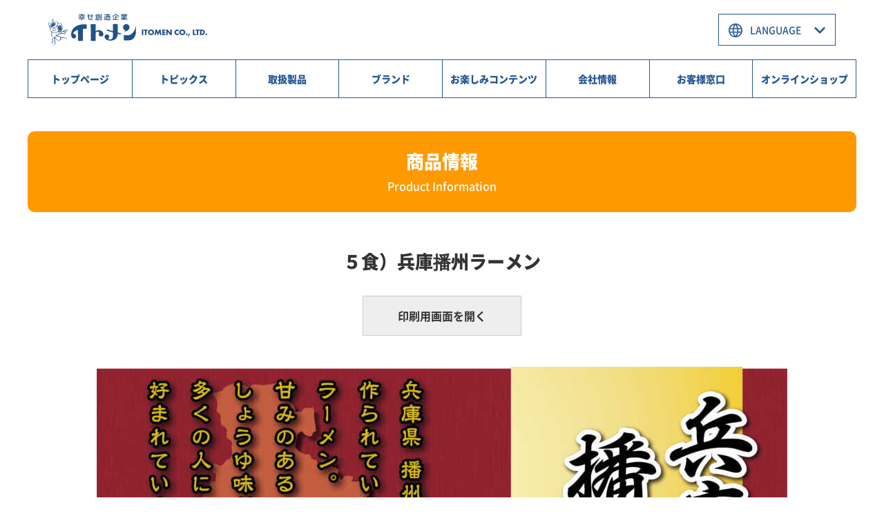

--- FILE ---
content_type: text/html; charset=UTF-8
request_url: https://www.itomen.com/product/000265/
body_size: 10363
content:
 <!doctype html>
 <html lang="ja">
 <head prefix="og: http://ogp.me/ns# fb: http://ogp.me/ns/fb# article: http://ogp.me/ns/article#">
  <meta charset="UTF-8">
  <title>５食）兵庫播州ラーメン | 商品一覧 | イトメン株式会社</title>
  <meta name="description" content="兵庫県播州地方で作られているラーメン。甘みのあるしょうゆ味が多くの人に好まれています。※本製品はあまくちしょうゆラーメンのリニューアル品となります...">
  <meta http-equiv="X-UA-Compatible" content="ie=edge">

  <meta name="viewport" content="width=device-width, initial-scale=1">
  <meta content="address=no, email=no, telephone=no" name="format-detection" />

  <!--OGP-->
  <meta property="og:locale" content="ja_JP" />
  <meta property="og:title" content="５食）兵庫播州ラーメン | 商品一覧 | イトメン株式会社">
  <meta property="og:type" content="article">
  <meta property="og:url" content="https://www.itomen.com/product/000265/">
     <meta property="og:image" content="https://www.itomen.com/wp-content/uploads/2023/08/兵庫播州5P正面.jpg">
    <meta property="og:site_name" content="イトメン株式会社">
  <meta property="og:description" content="兵庫県播州地方で作られているラーメン。甘みのあるしょうゆ味が多くの人に好まれています。※本製品はあまくちしょうゆラーメンのリニューアル品となります...">
  <meta name="twitter:card" content="summary_large_image">

  <!--favicon-->
  <link rel="apple-touch-icon" sizes="180x180" href="https://www.itomen.com/wp-content/themes/theme-itomen/assets/images/common/apple-touch-icon.png">
<link rel="icon" type="image/png" sizes="32x32" href="https://www.itomen.com/wp-content/themes/theme-itomen/assets/images/common/favicon-32x32.png">
<link rel="icon" type="image/png" sizes="16x16" href="https://www.itomen.com/wp-content/themes/theme-itomen/assets/images/common/favicon-16x16.png">
<link rel="shortcut icon" href="https://www.itomen.com/wp-content/themes/theme-itomen/assets/images/common/favicon.ico">
  <!--style-->
  <link rel="stylesheet" href="//unpkg.com/swiper/swiper-bundle.min.css"/>
  <link rel="stylesheet" href="https://www.itomen.com/wp-content/themes/theme-itomen/assets/styles/css/common.css?20260116-1336">
  <link rel="stylesheet" href="https://www.itomen.com/wp-content/themes/theme-itomen/assets/styles/css/product.css?20260116-1336">

  <!--Google analytics-->
<script>
 (function(i,s,o,g,r,a,m){i['GoogleAnalyticsObject']=r;i[r]=i[r]||function(){
  (i[r].q=i[r].q||[]).push(arguments)},i[r].l=1*new Date();a=s.createElement(o),
  m=s.getElementsByTagName(o)[0];a.async=1;a.src=g;m.parentNode.insertBefore(a,m)
 })(window,document,'script','//www.google-analytics.com/analytics.js','ga');

 ga('create', 'UA-12892881-1', 'auto');
 ga('require', 'displayfeatures');
 ga('send', 'pageview');

</script>
  <meta name='robots' content='max-image-preview:large' />
<link rel="alternate" title="oEmbed (JSON)" type="application/json+oembed" href="https://www.itomen.com/wp-json/oembed/1.0/embed?url=https%3A%2F%2Fwww.itomen.com%2Fproduct%2F000265%2F" />
<link rel="alternate" title="oEmbed (XML)" type="text/xml+oembed" href="https://www.itomen.com/wp-json/oembed/1.0/embed?url=https%3A%2F%2Fwww.itomen.com%2Fproduct%2F000265%2F&#038;format=xml" />
<style id='wp-img-auto-sizes-contain-inline-css' type='text/css'>
img:is([sizes=auto i],[sizes^="auto," i]){contain-intrinsic-size:3000px 1500px}
/*# sourceURL=wp-img-auto-sizes-contain-inline-css */
</style>
<style id='classic-theme-styles-inline-css' type='text/css'>
/*! This file is auto-generated */
.wp-block-button__link{color:#fff;background-color:#32373c;border-radius:9999px;box-shadow:none;text-decoration:none;padding:calc(.667em + 2px) calc(1.333em + 2px);font-size:1.125em}.wp-block-file__button{background:#32373c;color:#fff;text-decoration:none}
/*# sourceURL=/wp-includes/css/classic-themes.min.css */
</style>
<link rel="https://api.w.org/" href="https://www.itomen.com/wp-json/" /><link rel="canonical" href="https://www.itomen.com/product/000265/" />

 <style id='global-styles-inline-css' type='text/css'>
:root{--wp--preset--aspect-ratio--square: 1;--wp--preset--aspect-ratio--4-3: 4/3;--wp--preset--aspect-ratio--3-4: 3/4;--wp--preset--aspect-ratio--3-2: 3/2;--wp--preset--aspect-ratio--2-3: 2/3;--wp--preset--aspect-ratio--16-9: 16/9;--wp--preset--aspect-ratio--9-16: 9/16;--wp--preset--color--black: #000000;--wp--preset--color--cyan-bluish-gray: #abb8c3;--wp--preset--color--white: #ffffff;--wp--preset--color--pale-pink: #f78da7;--wp--preset--color--vivid-red: #cf2e2e;--wp--preset--color--luminous-vivid-orange: #ff6900;--wp--preset--color--luminous-vivid-amber: #fcb900;--wp--preset--color--light-green-cyan: #7bdcb5;--wp--preset--color--vivid-green-cyan: #00d084;--wp--preset--color--pale-cyan-blue: #8ed1fc;--wp--preset--color--vivid-cyan-blue: #0693e3;--wp--preset--color--vivid-purple: #9b51e0;--wp--preset--gradient--vivid-cyan-blue-to-vivid-purple: linear-gradient(135deg,rgb(6,147,227) 0%,rgb(155,81,224) 100%);--wp--preset--gradient--light-green-cyan-to-vivid-green-cyan: linear-gradient(135deg,rgb(122,220,180) 0%,rgb(0,208,130) 100%);--wp--preset--gradient--luminous-vivid-amber-to-luminous-vivid-orange: linear-gradient(135deg,rgb(252,185,0) 0%,rgb(255,105,0) 100%);--wp--preset--gradient--luminous-vivid-orange-to-vivid-red: linear-gradient(135deg,rgb(255,105,0) 0%,rgb(207,46,46) 100%);--wp--preset--gradient--very-light-gray-to-cyan-bluish-gray: linear-gradient(135deg,rgb(238,238,238) 0%,rgb(169,184,195) 100%);--wp--preset--gradient--cool-to-warm-spectrum: linear-gradient(135deg,rgb(74,234,220) 0%,rgb(151,120,209) 20%,rgb(207,42,186) 40%,rgb(238,44,130) 60%,rgb(251,105,98) 80%,rgb(254,248,76) 100%);--wp--preset--gradient--blush-light-purple: linear-gradient(135deg,rgb(255,206,236) 0%,rgb(152,150,240) 100%);--wp--preset--gradient--blush-bordeaux: linear-gradient(135deg,rgb(254,205,165) 0%,rgb(254,45,45) 50%,rgb(107,0,62) 100%);--wp--preset--gradient--luminous-dusk: linear-gradient(135deg,rgb(255,203,112) 0%,rgb(199,81,192) 50%,rgb(65,88,208) 100%);--wp--preset--gradient--pale-ocean: linear-gradient(135deg,rgb(255,245,203) 0%,rgb(182,227,212) 50%,rgb(51,167,181) 100%);--wp--preset--gradient--electric-grass: linear-gradient(135deg,rgb(202,248,128) 0%,rgb(113,206,126) 100%);--wp--preset--gradient--midnight: linear-gradient(135deg,rgb(2,3,129) 0%,rgb(40,116,252) 100%);--wp--preset--font-size--small: 13px;--wp--preset--font-size--medium: 20px;--wp--preset--font-size--large: 36px;--wp--preset--font-size--x-large: 42px;--wp--preset--spacing--20: 0.44rem;--wp--preset--spacing--30: 0.67rem;--wp--preset--spacing--40: 1rem;--wp--preset--spacing--50: 1.5rem;--wp--preset--spacing--60: 2.25rem;--wp--preset--spacing--70: 3.38rem;--wp--preset--spacing--80: 5.06rem;--wp--preset--shadow--natural: 6px 6px 9px rgba(0, 0, 0, 0.2);--wp--preset--shadow--deep: 12px 12px 50px rgba(0, 0, 0, 0.4);--wp--preset--shadow--sharp: 6px 6px 0px rgba(0, 0, 0, 0.2);--wp--preset--shadow--outlined: 6px 6px 0px -3px rgb(255, 255, 255), 6px 6px rgb(0, 0, 0);--wp--preset--shadow--crisp: 6px 6px 0px rgb(0, 0, 0);}:where(.is-layout-flex){gap: 0.5em;}:where(.is-layout-grid){gap: 0.5em;}body .is-layout-flex{display: flex;}.is-layout-flex{flex-wrap: wrap;align-items: center;}.is-layout-flex > :is(*, div){margin: 0;}body .is-layout-grid{display: grid;}.is-layout-grid > :is(*, div){margin: 0;}:where(.wp-block-columns.is-layout-flex){gap: 2em;}:where(.wp-block-columns.is-layout-grid){gap: 2em;}:where(.wp-block-post-template.is-layout-flex){gap: 1.25em;}:where(.wp-block-post-template.is-layout-grid){gap: 1.25em;}.has-black-color{color: var(--wp--preset--color--black) !important;}.has-cyan-bluish-gray-color{color: var(--wp--preset--color--cyan-bluish-gray) !important;}.has-white-color{color: var(--wp--preset--color--white) !important;}.has-pale-pink-color{color: var(--wp--preset--color--pale-pink) !important;}.has-vivid-red-color{color: var(--wp--preset--color--vivid-red) !important;}.has-luminous-vivid-orange-color{color: var(--wp--preset--color--luminous-vivid-orange) !important;}.has-luminous-vivid-amber-color{color: var(--wp--preset--color--luminous-vivid-amber) !important;}.has-light-green-cyan-color{color: var(--wp--preset--color--light-green-cyan) !important;}.has-vivid-green-cyan-color{color: var(--wp--preset--color--vivid-green-cyan) !important;}.has-pale-cyan-blue-color{color: var(--wp--preset--color--pale-cyan-blue) !important;}.has-vivid-cyan-blue-color{color: var(--wp--preset--color--vivid-cyan-blue) !important;}.has-vivid-purple-color{color: var(--wp--preset--color--vivid-purple) !important;}.has-black-background-color{background-color: var(--wp--preset--color--black) !important;}.has-cyan-bluish-gray-background-color{background-color: var(--wp--preset--color--cyan-bluish-gray) !important;}.has-white-background-color{background-color: var(--wp--preset--color--white) !important;}.has-pale-pink-background-color{background-color: var(--wp--preset--color--pale-pink) !important;}.has-vivid-red-background-color{background-color: var(--wp--preset--color--vivid-red) !important;}.has-luminous-vivid-orange-background-color{background-color: var(--wp--preset--color--luminous-vivid-orange) !important;}.has-luminous-vivid-amber-background-color{background-color: var(--wp--preset--color--luminous-vivid-amber) !important;}.has-light-green-cyan-background-color{background-color: var(--wp--preset--color--light-green-cyan) !important;}.has-vivid-green-cyan-background-color{background-color: var(--wp--preset--color--vivid-green-cyan) !important;}.has-pale-cyan-blue-background-color{background-color: var(--wp--preset--color--pale-cyan-blue) !important;}.has-vivid-cyan-blue-background-color{background-color: var(--wp--preset--color--vivid-cyan-blue) !important;}.has-vivid-purple-background-color{background-color: var(--wp--preset--color--vivid-purple) !important;}.has-black-border-color{border-color: var(--wp--preset--color--black) !important;}.has-cyan-bluish-gray-border-color{border-color: var(--wp--preset--color--cyan-bluish-gray) !important;}.has-white-border-color{border-color: var(--wp--preset--color--white) !important;}.has-pale-pink-border-color{border-color: var(--wp--preset--color--pale-pink) !important;}.has-vivid-red-border-color{border-color: var(--wp--preset--color--vivid-red) !important;}.has-luminous-vivid-orange-border-color{border-color: var(--wp--preset--color--luminous-vivid-orange) !important;}.has-luminous-vivid-amber-border-color{border-color: var(--wp--preset--color--luminous-vivid-amber) !important;}.has-light-green-cyan-border-color{border-color: var(--wp--preset--color--light-green-cyan) !important;}.has-vivid-green-cyan-border-color{border-color: var(--wp--preset--color--vivid-green-cyan) !important;}.has-pale-cyan-blue-border-color{border-color: var(--wp--preset--color--pale-cyan-blue) !important;}.has-vivid-cyan-blue-border-color{border-color: var(--wp--preset--color--vivid-cyan-blue) !important;}.has-vivid-purple-border-color{border-color: var(--wp--preset--color--vivid-purple) !important;}.has-vivid-cyan-blue-to-vivid-purple-gradient-background{background: var(--wp--preset--gradient--vivid-cyan-blue-to-vivid-purple) !important;}.has-light-green-cyan-to-vivid-green-cyan-gradient-background{background: var(--wp--preset--gradient--light-green-cyan-to-vivid-green-cyan) !important;}.has-luminous-vivid-amber-to-luminous-vivid-orange-gradient-background{background: var(--wp--preset--gradient--luminous-vivid-amber-to-luminous-vivid-orange) !important;}.has-luminous-vivid-orange-to-vivid-red-gradient-background{background: var(--wp--preset--gradient--luminous-vivid-orange-to-vivid-red) !important;}.has-very-light-gray-to-cyan-bluish-gray-gradient-background{background: var(--wp--preset--gradient--very-light-gray-to-cyan-bluish-gray) !important;}.has-cool-to-warm-spectrum-gradient-background{background: var(--wp--preset--gradient--cool-to-warm-spectrum) !important;}.has-blush-light-purple-gradient-background{background: var(--wp--preset--gradient--blush-light-purple) !important;}.has-blush-bordeaux-gradient-background{background: var(--wp--preset--gradient--blush-bordeaux) !important;}.has-luminous-dusk-gradient-background{background: var(--wp--preset--gradient--luminous-dusk) !important;}.has-pale-ocean-gradient-background{background: var(--wp--preset--gradient--pale-ocean) !important;}.has-electric-grass-gradient-background{background: var(--wp--preset--gradient--electric-grass) !important;}.has-midnight-gradient-background{background: var(--wp--preset--gradient--midnight) !important;}.has-small-font-size{font-size: var(--wp--preset--font-size--small) !important;}.has-medium-font-size{font-size: var(--wp--preset--font-size--medium) !important;}.has-large-font-size{font-size: var(--wp--preset--font-size--large) !important;}.has-x-large-font-size{font-size: var(--wp--preset--font-size--x-large) !important;}
/*# sourceURL=global-styles-inline-css */
</style>
</head>
 <body>

 <header id="js-l-header" class="l-header">
 <div class="l-header__container">
     <div class="l-header__container__logo">
    <a href="https://www.itomen.com/">
     <img src="https://www.itomen.com/wp-content/themes/theme-itomen/assets/images/common/logo.svg" alt="幸せ創造企業 イトメン">
    </a>
   </div>
    <button type="button" id="js-l-header__container__btn" class="l-header__container__btn" aria-controls="js-l-header__nav" aria-expanded="false" aria-label="メニューを開く場合はこちらから" tabindex="-1">
   <span></span>
   <span></span>
   <span></span>
  </button>
  <div class="languageBlock languageBlock--pc laptop">
   <div class="languageSelect">
    <select name="language" onchange="changeColor(this);location.href=value;">
     <option class="colorDefault_pc" value="">LANGUAGE</option>
     <option value="https://www.itomen.com/">日本語</option>
     <option value="https://www.itomen.com/english/">ENGLISH</option>
     <option value="https://www.itomen.com/chinese/">中文简体</option>
    </select>
   </div>
  </div>
 </div>
 <div id="js-l-header__menu" class="l-header__menu">
  <ul class="l-header__menuList">
   <li class="item"><a class="select item__link black" href="https://www.itomen.com/">トップページ</a></li>
   <li class="item"><a class="select item__link black">トピックス</a>
    <div class="l-header__showMenu">
     <ul class="l-header__showMenu__list">
      <li class="l-header__showMenu__list__item"><a class="black c--white" href="https://www.itomen.com/news/">イトメンニュース</a></li>
      <li class="l-header__showMenu__list__item"><a class="black c--white" href="https://www.itomen.com/campaign/">キャンペーン</a></li>
      <li class="l-header__showMenu__list__item"><a class="black c--white" href="https://www.itomen.com/news_cat/media/">メディア紹介</a></li>
     </ul>
    </div>
   </li>
   <!--<li class="item"><a class="select item__link black" href="https://www.itomen.com/campaign/">キャンペーン</a></li>-->
   <li class="item">
    <a class="select item__link black" href="https://www.itomen.com/product/">取扱製品</a>
    <div class="l-header__showMenu">
     <ul class="l-header__showMenu__list">
      <li class="l-header__showMenu__list__item"><a class="black c--white" href="https://www.itomen.com/product_cat/fukuromen/">即席袋めん</a></li>
      <li class="l-header__showMenu__list__item"><a class="black c--white" href="https://www.itomen.com/product_cat/cupmen/">即席カップめん</a></li>
      <li class="l-header__showMenu__list__item"><a class="black c--white" href="https://www.itomen.com/product_cat/dried-somen/">乾麺そうめん</a></li>
      <li class="l-header__showMenu__list__item"><a class="black c--white" href="https://www.itomen.com/product_cat/dried-soba/">乾麺そば</a></li>
      <li class="l-header__showMenu__list__item"><a class="black c--white" href="https://www.itomen.com/product_cat/dried-udon/">乾麺うどん</a></li>
      <li class="l-header__showMenu__list__item"><a class="black c--white" href="https://www.itomen.com/product_cat/irosomen-hiyamugi/">色そうめん / ひやむぎ</a></li>
      <li class="l-header__showMenu__list__item"><a class="black c--white" href="https://www.itomen.com/product_cat/hands-somen/">手延べめん</a></li>
      <li class="l-header__showMenu__list__item"><a class="black c--white" href="https://www.itomen.com/product_cat/kakui/">カクイ</a></li>
      <li class="l-header__showMenu__list__item"><a class="black c--white" href="https://www.itomen.com/product_cat/hands-ramen/">麺龍 手延らーめん</a></li>
      <li class="l-header__showMenu__list__item"><a class="black c--white" href="https://www.itomen.com/product_cat/benri-tsukaikiri/">便利な使い切りシリーズ</a></li>
     </ul>
    </div>
   </li>
   <li class="item">
    <a class="select item__link black" href="https://www.itomen.com/brand/">ブランド</a>
    <div class="l-header__showMenu">
     <ul class="l-header__showMenu__list">
      <li class="l-header__showMenu__list__item"><a class="black c--white" href="https://www.itomen.com/brand/chanpon/">チャンポンめん</a></li>
      <li class="l-header__showMenu__list__item"><a class="black c--white" href="https://www.itomen.com/brand/odashi/">魚介と野菜のおだしらーめん</a></li>
      <li class="l-header__showMenu__list__item"><a class="black c--white" href="https://www.itomen.com/brand/hyogobansyuramen/">兵庫播州ラーメン</a></li>
      <li class="l-header__showMenu__list__item"><a class="black c--white" href="https://www.itomen.com/brand/carryramen/">カレーラーメン</a></li>
      <li class="l-header__showMenu__list__item"><a class="black c--white" href="https://www.itomen.com/brand/sansaisoba/">山菜そば</a></li>
      <li class="l-header__showMenu__list__item"><a class="black c--white" href="https://www.itomen.com/brand/okonomiyakisoba/">お好み焼そば</a></li>
      <li class="l-header__showMenu__list__item"><a class="black c--white" href="https://www.itomen.com/brand/28soba/">二八そば</a></li>
      <li class="l-header__showMenu__list__item"><a class="black c--white" href="https://www.itomen.com/brand/28udon/">二八うどん</a></li>
      <li class="l-header__showMenu__list__item"><a class="black c--white" href="https://www.itomen.com/brand/tsurukko/">釜揚げうどん つるっこ</a></li>
      <li class="l-header__showMenu__list__item"><a class="black c--white" href="https://www.itomen.com/brand/kakui/">カクイシリーズ</a></li>
      <li class="l-header__showMenu__list__item"><a class="black c--white" href="https://www.itomen.com/brand/saladmen/">サラダ用素麺</a></li>
      <li class="l-header__showMenu__list__item"><a class="black c--white" href="https://www.itomen.com/brand/menryu/">麺龍</a></li>
     </ul>
    </div>
   </li>
   <!--<li class="item"><a class="select item__link black" href="https://www.itomen.com/recipe/">レシピ</a></li>-->
   <li class="item">
    <a class="select item__link black" href="https://www.itomen.com/fun/">お楽しみコンテンツ</a>
    <div class="l-header__showMenu">
     <ul class="l-header__showMenu__list">
      <li class="l-header__showMenu__list__item"><a class="black c--white" href="https://store.line.me/stickershop/product/1269441/ja" target="_blank" rel="noopener noreferrer">LINEとびっこスタンプ</a></li>
      <li class="l-header__showMenu__list__item"><a class="black c--white" href="https://www.itomen.com/fun/factory/">ネットで工場見学</a></li>
      <li class="l-header__showMenu__list__item"><a class="black c--white" href="https://www.itomen.com/fun/archive/">イトメンアーカイブス</a></li>
      <li class="l-header__showMenu__list__item"><a class="black c--white" href="https://www.itomen.com/fun/quiz/">イトメンカルトクイズ</a></li>
      <li class="l-header__showMenu__list__item"><a class="black c--white" href="https://www.itomen.com/fun/itomelo/">イトメロ</a></li>
      <li class="l-header__showMenu__list__item"><a class="black c--white" href="https://www.itomen.com/recipe/">レシピ</a></li>
     </ul>
    </div>
   </li>
   <li class="item">
    <a class="select item__link black" href="https://www.itomen.com/company/">会社情報</a>
    <div class="l-header__showMenu">
     <ul class="l-header__showMenu__list">
      <li class="l-header__showMenu__list__item"><a class="black c--white" href="https://www.itomen.com/company/president/">社長よりご挨拶</a></li>
      <li class="l-header__showMenu__list__item"><a class="black c--white" href="https://www.itomen.com/company/outline/">会社概要</a></li>
      <li class="l-header__showMenu__list__item"><a class="black c--white" href="https://www.itomen.com/company/history/">会社沿革</a></li>
      <li class="l-header__showMenu__list__item"><a class="black c--white" href="https://www.itomen.com/company/recruit/">採用情報</a></li>
      <li class="l-header__showMenu__list__item"><a class="black c--white" href="https://www.itomen.com/company/activity/">社会活動とイベント</a></li>
      <li class="l-header__showMenu__list__item"><a class="black c--white" href="https://www.itomen.com/company/sdgs/">ESG経営 SDGsについて</a></li>
      <li class="l-header__showMenu__list__item"><a class="black c--white" href="https://www.itomen.com/company/fssc/">FSSC認証について</a></li>
      <li class="l-header__showMenu__list__item"><a class="black c--white" href="https://www.itomen.com/company/haccp/">HACCPについて</a></li>
      <li class="l-header__showMenu__list__item"><a class="black c--white" href="https://www.itomen.com/company/privacy/">プライバシーポリシー</a></li>
      <li class="l-header__showMenu__list__item"><a class="black c--white" href="https://www.itomen.com/company/smp/">ソーシャルメディアポリシー</a></li>
      <li class="l-header__showMenu__list__item"><a class="black c--white" href="https://www.itomen.com/company/tae-etc/">社内研修・活動・行事等</a></li>
     </ul>
    </div>
   </li>
   <li class="item">
    <a class="select item__link black" href="https://www.itomen.com/contact/">お客様窓口</a>
    <div class="l-header__showMenu">
     <ul class="l-header__showMenu__list">
      <li class="l-header__showMenu__list__item"><a class="black c--white" href="https://www.itomen.com/contact/information/">お客様へご案内</a></li>
      <li class="l-header__showMenu__list__item"><a class="black c--white" href="https://www.itomen.com/contact/faq/">よくある質問</a></li>
      <li class="l-header__showMenu__list__item"><a class="black c--white" href="https://www.itomen.com/contact/product/">商品へのお問い合わせ</a></li>
      <li class="l-header__showMenu__list__item"><a class="black c--white" href="https://www.itomen.com/contact/other/">その他のお問い合わせ</a></li>
      <li class="l-header__showMenu__list__item"><a class="black c--white" href="https://www.itomen.com/contact/guide/">サイトのご利用について</a></li>
      <li class="l-header__showMenu__list__item"><a class="black c--white" href="https://www.itomen.com/contact/sitemap/">サイトマップ</a></li>
     </ul>
    </div>
   </li>
   <li class="item"><a class="select item__link black" href="https://www.menhonpo.com/" target="_blank" rel="noopener noreferrer">オンラインショップ</a></li>
  </ul>
 </div>
 <nav id="js-l-header__nav" class="l-header__nav" aria-hidden="true" tabindex="-1">
  <div class="l-header__nav__logo">
   <img src="https://www.itomen.com/wp-content/themes/theme-itomen/assets/images/common/logo-white.svg" alt="">
  </div>
  <ul id="js-l-header__nav__list" class="l-header__nav__list">
  <li class="item">
    <a class="black c--white" href="https://www.menhonpo.com/" target="_blank" rel="noopener noreferrer">オンラインショップ</a>
   </li>
   <li class="item"><a class="black c--white" href="https://www.itomen.com/">トップページ</a></li>
   <li class="item item--topics black c--white">トピックス
    <ul class="l-header__nav__list__innerList">
     <li class="l-header__nav__list__innerList__item"><a class="c--white" href="https://www.itomen.com/news/">イトメンニュース</a></li>
     <li class="l-header__nav__list__innerList__item"><a class="c--white" href="https://www.itomen.com/campaign/">キャンペーン</a></li>
     <li class="l-header__nav__list__innerList__item"><a class="c--white" href="https://www.itomen.com/news_cat/media/">メディア紹介</a></li>
    </ul>
   </li>
   <li class="item">
    <a class="black c--white" href="https://www.itomen.com/product/">取扱製品</a>
    <ul class="l-header__nav__list__innerList">
     <li class="l-header__nav__list__innerList__item"><a class="c--white" href="https://www.itomen.com/product_cat/fukuromen/">即席袋めん</a></li>
     <li class="l-header__nav__list__innerList__item"><a class="c--white" href="https://www.itomen.com/product_cat/cupmen/">即席カップめん</a></li>
     <li class="l-header__nav__list__innerList__item"><a class="c--white" href="https://www.itomen.com/product_cat/dried-somen/">乾麺そうめん</a></li>
     <li class="l-header__nav__list__innerList__item"><a class="c--white" href="https://www.itomen.com/product_cat/dried-soba/">乾麺そば</a></li>
     <li class="l-header__nav__list__innerList__item"><a class="c--white" href="https://www.itomen.com/product_cat/dried-udon/">乾麺うどん</a></li>
     <li class="l-header__nav__list__innerList__item"><a class="c--white" href="https://www.itomen.com/product_cat/irosomen-hiyamugi/">色そうめん / ひやむぎ</a></li>
     <li class="l-header__nav__list__innerList__item"><a class="c--white" href="https://www.itomen.com/product_cat/hands-somen/">手延べめん</a></li>
     <li class="l-header__nav__list__innerList__item"><a class="c--white" href="https://www.itomen.com/product_cat/kakui/">カクイ</a></li>
     <li class="l-header__nav__list__innerList__item"><a class="c--white" href="https://www.itomen.com/product_cat/hands-ramen/">麺龍 手延らーめん</a></li>
     <li class="l-header__nav__list__innerList__item"><a class="c--white" href="https://www.itomen.com/product_cat/benri-tsukaikiri/">便利な使い切りシリーズ</a></li>
    </ul>
   </li>
   <li class="item">
    <a class="black c--white" href="https://www.itomen.com/brand/">ブランド</a>
    <ul class="l-header__nav__list__innerList">
     <li class="l-header__nav__list__innerList__item"><a class="c--white" href="https://www.itomen.com/brand/chanpon/">チャンポンめん</a></li>
     <li class="l-header__nav__list__innerList__item"><a class="c--white" href="https://www.itomen.com/brand/odashi/">魚介と野菜のおだしらーめん</a></li>
     <li class="l-header__nav__list__innerList__item"><a class="c--white" href="https://www.itomen.com/brand/amakuchi/">あまくち醤油</a></li>
     <li class="l-header__nav__list__innerList__item"><a class="c--white" href="https://www.itomen.com/brand/carryramen/">カレーラーメン</a></li>
     <li class="l-header__nav__list__innerList__item"><a class="c--white" href="https://www.itomen.com/brand/sansaisoba/">山菜そば</a></li>
     <li class="l-header__nav__list__innerList__item"><a class="c--white" href="https://www.itomen.com/brand/okonomiyakisoba/">お好み焼そば</a></li>
     <li class="l-header__nav__list__innerList__item"><a class="c--white" href="https://www.itomen.com/brand/28soba/">二八そば</a></li>
     <li class="l-header__nav__list__innerList__item"><a class="c--white" href="https://www.itomen.com/brand/28udon/">二八うどん</a></li>
     <li class="l-header__nav__list__innerList__item"><a class="c--white" href="https://www.itomen.com/brand/tsurukko/">釜揚げうどん つるっこ</a></li>
     <li class="l-header__nav__list__innerList__item"><a class="c--white" href="https://www.itomen.com/brand/kakui/">カクイシリーズ</a></li>
     <li class="l-header__nav__list__innerList__item"><a class="c--white" href="https://www.itomen.com/brand/saladmen/">サラダ用素麺</a></li>
     <li class="l-header__nav__list__innerList__item"><a class="c--white" href="https://www.itomen.com/brand/menryu/">麺龍</a></li>
    </ul>
   </li>
   <li class="item">
    <a class="black c--white" href="https://www.itomen.com/fun/">お楽しみコンテンツ</a>
    <ul class="l-header__nav__list__innerList">
     <li class="l-header__nav__list__innerList__item"><a class="c--white" href="https://store.line.me/stickershop/product/1269441/ja" target="_blank" rel="noopener noreferrer">LINEとびっこスタンプ</a></li>
     <li class="l-header__nav__list__innerList__item"><a class="c--white" href="https://www.itomen.com/fun/factory/">ネットで工場見学</a></li>
     <li class="l-header__nav__list__innerList__item"><a class="c--white" href="https://www.itomen.com/fun/archive/">イトメンアーカイブス</a></li>
     <li class="l-header__nav__list__innerList__item"><a class="c--white" href="https://www.itomen.com/fun/quiz/">イトメンカルトクイズ</a></li>
     <li class="l-header__nav__list__innerList__item"><a class="c--white" href="https://www.itomen.com/fun/itomelo/">イトメロ</a></li>
     <li class="l-header__nav__list__innerList__item"><a class="c--white" href="https://www.itomen.com/recipe/">レシピ</a></li>
    </ul>
   </li>
   <li class="item">
    <a class="black c--white" href="https://www.itomen.com/company/">会社情報</a>
    <ul class="l-header__nav__list__innerList">
     <li class="l-header__nav__list__innerList__item"><a class="c--white" href="https://www.itomen.com/company/president/">社長よりご挨拶</a></li>
     <li class="l-header__nav__list__innerList__item"><a class="c--white" href="https://www.itomen.com/company/outline/">会社概要</a></li>
     <li class="l-header__nav__list__innerList__item"><a class="c--white" href="https://www.itomen.com/company/history/">会社沿革</a></li>
     <li class="l-header__nav__list__innerList__item"><a class="c--white" href="https://www.itomen.com/company/recruit/">採用情報</a></li>
     <li class="l-header__nav__list__innerList__item"><a class="c--white" href="https://www.itomen.com/company/activity/">社会活動とイベント</a></li>
     <li class="l-header__nav__list__innerList__item"><a class="c--white" href="https://www.itomen.com/company/sdgs/">ESG経営 SDGsについて</a></li>
     <li class="l-header__nav__list__innerList__item"><a class="c--white" href="https://www.itomen.com/company/fssc/">FSSC認証について</a></li>
     <li class="l-header__nav__list__innerList__item"><a class="c--white" href="https://www.itomen.com/company/haccp/">HACCPについて</a></li>
     <li class="l-header__nav__list__innerList__item"><a class="c--white" href="https://www.itomen.com/company/privacy/">プライバシーポリシー</a></li>
     <li class="l-header__nav__list__innerList__item"><a class="c--white" href="https://www.itomen.com/company/smp/">ソーシャルメディアポリシー</a></li>
     <li class="l-header__nav__list__innerList__item"><a class="c--white" href="https://www.itomen.com/company/tae-etc/">社内研修・活動・行事等</a></li>
    </ul>
   </li>
   <li class="item">
    <a class="black c--white" href="https://www.itomen.com/contact/">お客様窓口</a>
    <ul class="l-header__nav__list__innerList">
     <li class="l-header__nav__list__innerList__item"><a class="c--white" href="https://www.itomen.com/contact/information/">お客様へご案内</a></li>
     <li class="l-header__nav__list__innerList__item"><a class="c--white" href="https://www.itomen.com/contact/faq/">よくある質問</a></li>
     <li class="l-header__nav__list__innerList__item"><a class="c--white" href="https://www.itomen.com/contact/product/">商品へのお問い合わせ</a></li>
     <li class="l-header__nav__list__innerList__item"><a class="c--white" href="https://www.itomen.com/contact/other/">その他のお問い合わせ</a></li>
     <li class="l-header__nav__list__innerList__item"><a class="c--white" href="https://www.itomen.com/contact/guide/">サイトのご利用について</a></li>
     <li class="l-header__nav__list__innerList__item"><a class="c--white" href="https://www.itomen.com/contact/sitemap/">サイトマップ</a></li>
    </ul>
   </li>
  </ul>
  <div class="languageBlock languageBlock--sp palmtop">
   <h2 class="heading c--white black">LANGUAGE</h2>
   <div class="languageSelect">
    <select name="language" onchange="changeColor(this);location.href=value;">
     <option class="colorDefault_sp" value="">LANGUAGE</option>
     <option value="https://www.itomen.com/">日本語</option>
     <option value="https://www.itomen.com/english/">ENGLISH</option>
     <option value="https://www.itomen.com/chinese/">中文简体</option>
    </select>
   </div>
  </div>
 </nav>
</header>
 <main id="js-l-main" class="l-main">
  <article id="single-product">
   <section id="js-statingPoint" class="pad_t--page p_single-product">
    <div class="wrap">
     <div class="pageHeading">
      <div class="heading-style1 heading-style1--center c--white">
       <h2 class="black">商品情報</h2>
       <p>Product Information</p>
      </div>
     </div>
    </div>
    <div class="wrap-s">
     <div class="p_single-product__container">
      <h2 class="heading-style2 black">５食）兵庫播州ラーメン</h2>
     <div class="laptop printBtn"><a href="https://www.itomen.com/product/000265/?format=print" target="_blank" rel="noopener noreferrer">印刷用画面を開く</a></div>
             <div class="p_single-product__container__mainImg">
                 <img src="https://www.itomen.com/wp-content/uploads/2023/08/A4POP横-e1693287521225.jpg" alt="">
               </div>
                  <div class="mar_t p_single-product__container__product">
       <div class="p_single-product__container__product__block">
        <div class="block__inner">
         <div class="block__inner__img">
          <div class="swiper block__inner__img__gallery">
                       <ul style="padding-bottom: 0;" class="swiper-wrapper block__inner__img__gallery__list">
                           <li class="swiper-slide item"><img src="https://www.itomen.com/wp-content/uploads/2023/08/兵庫播州5P正面.jpg" alt=""></li>
                         </ul>
                      <div class="swiper-button-next"></div>
           <div class="swiper-button-prev"></div>
           <div class="swiper-pagination"></div>
          </div>
         </div>
         <div class="block__inner__text">
          <div class="block__inner__text__metaList">
           <dl>
            <dt>種類</dt>
            <dd class="term">
             <span>:</span>
             <ul class="term__list">
              <li class="term__list__item">即席袋めん</li>             </ul>
            </dd>
           </dl>
           <dl>
            <dt>発売日</dt>
                         <dd><span>:</span>2023年９月</dd>
                       </dl>
          </div>
                     <div class="paragraphs">
            <p>兵庫県播州地方で作られているラーメン。<br />
甘みのあるしょうゆ味が多くの人に好まれています。<br />
※本製品はあまくちしょうゆラーメンのリニューアル品となります</p>
           </div>
                   </div>
        </div>
       </div>
      </div>
      <div class="mar_t p_single-product__container__overview">
       <div class="heading-style1 heading-style1--center">
        <h2>商品基本情報</h2>
       </div>
       <div class="p_single-product__overview__table table-style table-style1">
        <table>
         <tbody>
                   <tr>
           <th>メーカーコード</th>
           <td>000265</td>
          </tr>
                            <!--<tr>
           <th>内容量</th>
           <td>96g</td>
          </tr>-->
                            <!--<tr>
           <th>めん量</th>
           <td>78g</td>
          </tr>-->
                            <tr>
           <th>発売日</th>
           <td>2023年９月</td>
          </tr>
                                     <tr>
           <th>JANコード</th>
           <td>4901104132542</td>
          </tr>
                            <tr>
           <th>箱売用JANコード</th>
           <td>4901104 132566</td>
          </tr>
                                     <tr>
           <th>ITFコード</th>
           <td>14901104132549</td>
          </tr>
                            <tr>
           <th>規格</th>
           <td>96g×5食×6×3</td>
          </tr>
                            <tr>
           <th>商品サイズ(mm)</th>
           <td>185×110×160</td>
          </tr>
                            <tr>
           <th>箱サイズ(mm)</th>
           <td>355×335×140</td>
          </tr>
                            <tr>
           <th>賞味期限</th>
           <td>８ヶ月</td>
          </tr>
                            <tr>
           <th>総重量/箱</th>
           <td>3.3ｋｇ/箱</td>
          </tr>
                            <tr>
           <th>商品重量</th>
           <td>503ｇ</td>
          </tr>
                           <tr>
          <th>希望小売本体価格</th>
          <td>
           680           円
          </td>
         </tr>
                           </tbody>
        </table>
       </div>
      </div>
      <div class="mar_t p_single-product__container__allergy">
       <div class="heading-style1 heading-style1--center">
        <h2>アレルギー表</h2>
       </div>
       <p class="p_single-product__container__allergy__note">(この商品の原材料には枠内が<span></span>で塗られたアレルギー物質が含まれています)</p>
       <ul class="p_single-product__container__allergy__list">
                         <li class="item checked">小麦</li>
                 <li class="item ">そば</li>
                 <li class="item ">卵</li>
                 <li class="item checked">乳成分</li>
                 <li class="item ">落花生</li>
                 <li class="item ">えび</li>
                 <li class="item ">かに</li>
                 <li class="item checked">豚肉</li>
                 <li class="item checked">鶏肉</li>
                 <li class="item ">牛肉</li>
                 <li class="item ">いか</li>
                 <li class="item ">さけ</li>
                 <li class="item checked">さば</li>
                 <li class="item ">いくら</li>
                 <li class="item ">あわび</li>
                 <li class="item checked">大豆</li>
                 <li class="item ">やまいも</li>
                 <li class="item ">くるみ</li>
                 <li class="item ">まつたけ</li>
                 <li class="item ">りんご</li>
                 <li class="item ">オレンジ</li>
                 <li class="item ">バナナ</li>
                 <li class="item ">もも</li>
                 <li class="item ">キウイ</li>
                 <li class="item ">ゼラチン</li>
                 <li class="item checked">ごま</li>
                 <li class="item ">アーモンド</li>
                 <li class="item ">カシューナッツ</li>
               </ul>
      </div>
      <div class="mar_t p_single-product__container__nutrition">
       <div class="heading-style1 heading-style1--center">
        <h2>栄養成分表</h2>
       </div>
       <p class="p_single-product__container__nutrition__note">1食（96g）当たり</p>
       <div class="p_single-product__container__nutrition__table table-style table-style1">
        <table>
         <tbody>
         <tr>
          <th>エネルギー</th>
          <td>
           414           kcal
          </td>
         </tr>
                   <tr>
           <th>たんぱく質</th>
           <td>10.8g</td>
          </tr>
                            <tr>
           <th>脂質</th>
           <td>17.7g</td>
          </tr>
                            <tr>
           <th>炭水化物</th>
           <td>52.8g</td>
          </tr>
                            <tr>
           <th>食塩相当量</th>
           <td>4.8ｇ(めん1.2ｇ、スープ3.6ｇ）</td>
          </tr>
                  </tbody>
        </table>
       </div>
      </div>
      <div class="mar_t p_single-product__container__materials">
       <div class="heading-style1 heading-style1--center">
        <h2>原材料名</h2>
       </div>
               <div class="p_single-product__container__materials__block">
         <div class="paragraphs">
          <p>油揚げめん（小麦粉（国内製造）、植物油脂）、添付調味料（しょうゆ、砂糖、食塩、チキンエキス、かつおエキス、たん白加水分解物、ぶどう糖加工品、オニオンパウダー、ガーリックパウダー、煮干粉末、大豆発酵調味料、野菜エキス、ねぎ）/調味料（アミノ酸等）、カラメル色素、かんすい、乳化剤、酸化防止剤（ビタミンE）、甘味料（ステビア、カンゾウ）、香辛料抽出物、微粒二酸化ケイ素、酒精、加工でん粉、パプリカ色素、（一部に小麦・乳成分・さば・大豆・ごま・鶏肉・豚肉を含む）</p>
         </div>
        </div>
             </div>
      <div class="mar_t p_single-product__container__origin">
       <div class="heading-style1 heading-style1--center">
        <h2>使用している原材料の産地情報</h2>
       </div>
       <div class="p_single-product__container__origin__table table-style table-style2">
        <table>
         <tbody>
         <tr>
          <th>主な原材料</th>
          <th>原材料の主な原産国</th>
          <th>最終加工地</th>
         </tr>
                              <tr>
            <td>【めん】小麦粉</td>
            <td>日本、アメリカ、カナダ、オーストラリア</td>
            <td>日本</td>
           </tr>
                            </tbody>
        </table>
       </div>
       <div class="p_single-product__container__origin__note">
        <p>使用する可能性のある産地を掲載しています。( 2015年7月現在)　産地は原料事情などによって最適なものを組み合わせて使っています。</p>
        <p>原材料の主な産地は「使用量の多い・少ない」「使用時期の遅い・早い」に関係なく、順不同で列記しています。</p>
       </div>
      </div>
             <div class="mar_t p_single-product__container__recipe">
        <div class="heading-style1 heading-style1--center">
         <h2>商品を使ったレシピ</h2>
        </div>
        <ul>
                   <li class="item">
                       <a href="https://www.itomen.com/recipe/recipe10/">
             <div class="block">
              <div class="block__img">
                               <img width="645" height="645" src="https://www.itomen.com/wp-content/uploads/2023/08/アレンジレシピ-645x645.jpg" class="attachment-recipeThumb size-recipeThumb wp-post-image" alt="" decoding="async" loading="lazy" />                             </div>
              <div class="block__text">
               <h2 class="block__text__heading">しょうが入り醤油ラーメン</h2>
              </div>
             </div>
            </a>
            <!--<div class="balloon">
                  <div class="balloon__inner">
                    <div class="balloon__inner__img">
                      <img src="https://www.itomen.com/wp-content/themes/theme-itomen/assets/images/page/recipe/balloon.png" alt="">
                    </div>
                    <div class="balloon__inner__text c--white">
                      <p class="balloon__inner__text__label">調理時間</p>
                      <p class="balloon__inner__text__time"><span class="black">10</span>分</p>
                    </div>
                  </div>
                </div>-->
                     </li>
                 </ul>
       </div>
           </div>
    </div>
    <div class="wrap">
     <div class="product__container__block">
 <div class="product__container__search">
  <div class="heading-style1 heading-style1--center c--white">
   <h2 class="black">商品検索</h2>
   <p>Search Products</p>
  </div>
  <div class="product__container__search__form">
   <form id='feas-searchform-0' action='https://www.itomen.com/' method='get'  >
<input type='text' name='s_keyword_0' id='feas_0_0' value=''  placeholder="例）チャンポンめん"  /><script>jQuery("#feas_0_0").focus( function() { jQuery(this).attr("placeholder",""); }).blur( function() {
    jQuery(this).attr("placeholder", "例）チャンポンめん"); });</script><input type='hidden' name='cf_specify_key_0_0' value='product_description' /><input type='hidden' name='cf_specify_key_length_0' value='0'/>
<input type='submit' name='searchbutton' id='feas-submit-button-0' class='feas-submit-button' value='商品検索' />

<input type='hidden' name='csp' value='search_add' />
<input type='hidden' name='feadvns_max_line_0' value='1' />
<input type='hidden' name='fe_form_no' value='0' />
</form>
  </div>
 </div>
 <div class="product__container__type">
  <div class="heading-style1 heading-style1--center c--white">
   <h2 class="black">商品タイプから探す</h2>
   <p>Search Product Type</p>
  </div>
  <ul class="product__container__type__list">
   <li class="item">
    <div class="block">
     <a href="https://www.itomen.com/product_cat/fukuromen/">
      <div class="block__img">
       <img src="https://www.itomen.com/wp-content/themes/theme-itomen/assets/images/common/fukuro.png" alt="">
      </div>
      <p class="block__name black">即席袋めん</p>
     </a>
    </div>
   </li>
   <li class="item">
    <div class="block">
     <a href="https://www.itomen.com/product_cat/cupmen/">
      <div class="block__img">
       <img src="https://www.itomen.com/wp-content/themes/theme-itomen/assets/images/common/cup.png" alt="">
      </div>
      <p class="block__name black">即席カップめん</p>
     </a>
    </div>
   </li>
   <li class="item">
    <div class="block">
     <a href="https://www.itomen.com/product_cat/dried-somen/">
      <div class="block__img">
       <img src="https://www.itomen.com/wp-content/themes/theme-itomen/assets/images/common/dried-somen.png" alt="">
      </div>
      <p class="block__name black">乾麺そうめん</p>
     </a>
    </div>
   </li>
   <li class="item">
    <div class="block">
     <a href="https://www.itomen.com/product_cat/dried-soba/">
      <div class="block__img">
       <img src="https://www.itomen.com/wp-content/themes/theme-itomen/assets/images/common/dried-soba.png" alt="">
      </div>
      <p class="block__name black">乾麺そば</p>
     </a>
    </div>
   </li>
   <li class="item">
    <div class="block">
     <a href="https://www.itomen.com/product_cat/dried-udon/">
      <div class="block__img">
       <img src="https://www.itomen.com/wp-content/themes/theme-itomen/assets/images/common/dried-udon.png" alt="">
      </div>
      <p class="block__name black">乾麺うどん</p>
     </a>
    </div>
   </li>
   <li class="item">
    <div class="block">
     <a href="https://www.itomen.com/product_cat/irosomen-hiyamugi/">
      <div class="block__img">
       <img src="https://www.itomen.com/wp-content/themes/theme-itomen/assets/images/common/irosomen-hiyamugi.png" alt="">
      </div>
      <p class="block__name black">色そうめん / ひやむぎ</p>
     </a>
    </div>
   </li>
   <li class="item">
    <div class="block">
     <a href="https://www.itomen.com/product_cat/hands-somen/">
      <div class="block__img">
       <img src="https://www.itomen.com/wp-content/themes/theme-itomen/assets/images/common/hands-somen.png" alt="">
      </div>
      <p class="block__name black">手延べめん</p>
     </a>
    </div>
   </li>
   <li class="item">
    <div class="block">
     <a href="https://www.itomen.com/product_cat/kakui/">
      <div class="block__img">
       <img src="https://www.itomen.com/wp-content/themes/theme-itomen/assets/images/common/kakui.png" alt="">
      </div>
      <p class="block__name black">カクイ</p>
     </a>
    </div>
   </li>
   <li class="item">
    <div class="block">
     <a href="https://www.itomen.com/product_cat/hands-ramen/">
      <div class="block__img">
       <img src="https://www.itomen.com/wp-content/themes/theme-itomen/assets/images/common/hands-ramen.png" alt="">
      </div>
      <p class="block__name black">麺龍 手延らーめん</p>
     </a>
    </div>
   </li>
   <li class="item">
    <div class="block">
     <a href="https://www.itomen.com/product_cat/benri-tsukaikiri/">
      <div class="block__img">
       <img src="https://www.itomen.com/wp-content/themes/theme-itomen/assets/images/common/benri-tsukaikiri.png" alt="">
      </div>
      <p class="block__name black">便利な使い切りシリーズ</p>
     </a>
    </div>
   </li>
  </ul>
 </div>
</div>    </div>
   </section>
  </article>
 </main>

 <footer class="l-footer">
  <div class="wrap">
    <div class="l-footer__container">
      <div class="l-footer__container__menu">
        <ul class="l-footer__container__menu__list">
          <li class="item">
            <a class="bold c--white" href="https://www.itomen.com/">トップページ</a>
            <!--<ul class="l-footer__container__menu__list__innerList">
              <li class="l-footer__container__menu__list__innerList__item"><a class="c--white" href="#">ENGLISH</a></li>
              <li class="l-footer__container__menu__list__innerList__item"><a class="c--white" href="#">CHINESE</a></li>
            </ul>-->
          </li>
          <!--<li class="item"><a class="bold c--white" href="https://www.itomen.com/campaign/">キャンペーン</a></li>-->
          <!--<li class="item"><a class="bold c--white" href="https://www.itomen.com/news/">ニュース</a></li>-->
          <li class="item">
            <a class="bold c--white" href="https://www.itomen.com/product/">商品情報</a>
            <ul class="l-footer__container__menu__list__innerList">
              <li class="l-footer__container__menu__list__innerList__item"><a class="c--white" href="https://www.itomen.com/product_cat/fukuromen/">即席袋めん</a></li>
              <li class="l-footer__container__menu__list__innerList__item"><a class="c--white" href="https://www.itomen.com/product_cat/cupmen/">即席カップめん</a></li>
              <li class="l-footer__container__menu__list__innerList__item"><a class="c--white" href="https://www.itomen.com/product_cat/dried-somen/">乾麺そうめん</a></li>
              <li class="l-footer__container__menu__list__innerList__item"><a class="c--white" href="https://www.itomen.com/product_cat/dried-soba/">乾麺そば</a></li>
              <li class="l-footer__container__menu__list__innerList__item"><a class="c--white" href="https://www.itomen.com/product_cat/dried-udon/">乾麺うどん</a></li>
              <li class="l-footer__container__menu__list__innerList__item"><a class="c--white" href="https://www.itomen.com/product_cat/irosomen-hiyamugi/">色そうめん / ひやむぎ</a></li>
              <li class="l-footer__container__menu__list__innerList__item"><a class="c--white" href="https://www.itomen.com/product_cat/hands-somen/">手延べめん</a></li>
              <li class="l-footer__container__menu__list__innerList__item"><a class="c--white" href="https://www.itomen.com/product_cat/kakui/">カクイ</a></li>
              <li class="l-footer__container__menu__list__innerList__item"><a class="c--white" href="https://www.itomen.com/product_cat/hands-ramen/">麺龍 手延らーめん</a></li>
              <li class="l-footer__container__menu__list__innerList__item"><a class="c--white" href="https://www.itomen.com/product_cat/benri-tsukaikiri/">便利な使い切りシリーズ</a></li>
            </ul>
          </li>
          <li class="item">
            <a class="bold c--white" href="https://www.itomen.com/brand/">ブランド</a>
            <ul class="l-footer__container__menu__list__innerList">
              <li class="l-footer__container__menu__list__innerList__item"><a class="c--white" href="https://www.itomen.com/brand/chanpon/">チャンポンめん</a></li>
              <li class="l-footer__container__menu__list__innerList__item"><a class="c--white" href="https://www.itomen.com/brand/odashi/">魚介と野菜のおだしらーめん</a></li>
              <li class="l-footer__container__menu__list__innerList__item"><a class="c--white" href="https://www.itomen.com/brand/hyogobansyuramen/">兵庫播州ラーメン</a></li>
              <li class="l-footer__container__menu__list__innerList__item"><a class="c--white" href="https://www.itomen.com/brand/carryramen/">カレーラーメン</a></li>
              <li class="l-footer__container__menu__list__innerList__item"><a class="c--white" href="https://www.itomen.com/brand/sansaisoba/">山菜そば</a></li>
              <li class="l-footer__container__menu__list__innerList__item"><a class="c--white" href="https://www.itomen.com/brand/okonomiyakisoba/">お好み焼そば</a></li>
              <li class="l-footer__container__menu__list__innerList__item"><a class="c--white" href="https://www.itomen.com/brand/28soba/">二八そば</a></li>
              <li class="l-footer__container__menu__list__innerList__item"><a class="c--white" href="https://www.itomen.com/brand/28udon/">二八うどん</a></li>
              <li class="l-footer__container__menu__list__innerList__item"><a class="c--white" href="https://www.itomen.com/brand/tsurukko/">釜揚げうどん つるっこ</a></li>
              <li class="l-footer__container__menu__list__innerList__item"><a class="c--white" href="https://www.itomen.com/brand/kakui/">カクイシリーズ</a></li>
              <li class="l-footer__container__menu__list__innerList__item"><a class="c--white" href="https://www.itomen.com/brand/saladmen/">サラダ用素麺</a></li>
              <li class="l-footer__container__menu__list__innerList__item"><a class="c--white" href="https://www.itomen.com/brand/menryu/">麺龍</a></li>
            </ul>
          </li>
          <!--<li class="item"><a class="bold c--white" href="https://www.itomen.com/recipe/">レシピ</a></li>-->
          <li class="item">
            <a class="bold c--white" href="https://www.itomen.com/fun/">お楽しみコンテンツ</a>
            <ul class="l-footer__container__menu__list__innerList">
              <li class="l-footer__container__menu__list__innerList__item"><a class="c--white" href="https://store.line.me/stickershop/product/1269441/ja" target="_blank" rel="noopener noreferrer">LINEとびっこスタンプ</a></li>
              <li class="l-footer__container__menu__list__innerList__item"><a class="c--white" href="https://www.itomen.com/fun/factory/">ネットで工場見学</a></li>
              <li class="l-footer__container__menu__list__innerList__item"><a class="c--white" href="https://www.itomen.com/fun/archive/">イトメンアーカイブス</a></li>
              <li class="l-footer__container__menu__list__innerList__item"><a class="c--white" href="https://www.itomen.com/fun/quiz/">イトメンカルトクイズ</a></li>
              <li class="l-footer__container__menu__list__innerList__item"><a class="c--white" href="https://www.itomen.com/fun/itomelo/">イトメロ</a></li>
            </ul>
          </li>
          <li class="item">
            <a class="bold c--white" href="https://www.itomen.com/company/">会社情報</a>
            <ul class="l-footer__container__menu__list__innerList">
              <li class="l-footer__container__menu__list__innerList__item"><a class="c--white" href="https://www.itomen.com/company/president/">社長よりご挨拶</a></li>
              <li class="l-footer__container__menu__list__innerList__item"><a class="c--white" href="https://www.itomen.com/company/outline/">会社概要</a></li>
              <li class="l-footer__container__menu__list__innerList__item"><a class="c--white" href="https://www.itomen.com/company/history/">会社沿革</a></li>
              <li class="l-footer__container__menu__list__innerList__item"><a class="c--white" href="https://www.itomen.com/company/recruit/">採用情報</a></li>
              <li class="l-footer__container__menu__list__innerList__item"><a class="c--white" href="https://www.itomen.com/company/activity/">社会活動とイベント</a></li>
              <li class="l-footer__container__menu__list__innerList__item"><a class="c--white" href="https://www.itomen.com/company/sdgs/">ESG経営 SDGsについて</a></li>
              <li class="l-footer__container__menu__list__innerList__item"><a class="c--white" href="https://www.itomen.com/company/fssc/">FSSC認証について</a></li>
              <li class="l-footer__container__menu__list__innerList__item"><a class="c--white" href="https://www.itomen.com/company/haccp/">HACCPについて</a></li>
              <li class="l-footer__container__menu__list__innerList__item"><a class="c--white" href="https://www.itomen.com/company/privacy/">プライバシーポリシー</a></li>
              <li class="l-footer__container__menu__list__innerList__item"><a class="c--white" href="https://www.itomen.com/company/smp/">ソーシャルメディアポリシー</a></li>
              <li class="l-footer__container__menu__list__innerList__item"><a class="c--white" href="https://www.itomen.com/company/tae-etc/">社内研修・活動・行事等</a></li>
            </ul>
          </li>
          <li class="item">
            <a class="bold c--white" href="https://www.itomen.com/contact/">お客様窓口</a>
            <ul class="l-footer__container__menu__list__innerList">
              <li class="l-footer__container__menu__list__innerList__item"><a class="c--white" href="https://www.itomen.com/contact/information/">お客様へご案内</a></li>
              <li class="l-footer__container__menu__list__innerList__item"><a class="c--white" href="https://www.itomen.com/contact/faq/">よくある質問</a></li>
              <li class="l-footer__container__menu__list__innerList__item"><a class="c--white" href="https://www.itomen.com/contact/product/">商品へのお問い合わせ</a></li>
              <li class="l-footer__container__menu__list__innerList__item"><a class="c--white" href="https://www.itomen.com/contact/other/">その他のお問い合わせ</a></li>
              <li class="l-footer__container__menu__list__innerList__item"><a class="c--white" href="https://www.itomen.com/contact/guide/">サイトのご利用について</a></li>
              <li class="l-footer__container__menu__list__innerList__item"><a class="c--white" href="https://www.itomen.com/contact/sitemap/">サイトマップ</a></li>
            </ul>
          </li>
        </ul>
        <div class="laptop topBack--pc">
          <a href="#"><img src="https://www.itomen.com/wp-content/themes/theme-itomen/assets/images/common/topback.png" alt=""></a>
        </div>
      </div>
      <p class="copyright c--white"><small translate="no">© ITOMEN CO., LTD. ALL RIGHTS RESERVED.</small></p>
    </div>
  </div>
</footer>

<div id="js-topBack--sp" class="palmtop topBack--sp">
  <a href="#"><img src="https://www.itomen.com/wp-content/themes/theme-itomen/assets/images/common/topback.png" alt=""></a>
</div>
 <!--script-->
 <script src="//unpkg.com/swiper/swiper-bundle.min.js"></script>
 <script src="https://www.itomen.com/wp-content/themes/theme-itomen/assets/js/common.js?20260116-1336" defer></script>
 <script>
  var swiper = new Swiper(".block__inner__img__gallery", {
   allowTouchMove: false,
   pagination: {
    el: ".swiper-pagination",
   },
   navigation: {
    nextEl: ".swiper-button-next",
    prevEl: ".swiper-button-prev",
   },
  });
 </script>

 <script type="speculationrules">
{"prefetch":[{"source":"document","where":{"and":[{"href_matches":"/*"},{"not":{"href_matches":["/wp-*.php","/wp-admin/*","/wp-content/uploads/*","/wp-content/*","/wp-content/plugins/*","/wp-content/themes/theme-itomen/*","/*\\?(.+)"]}},{"not":{"selector_matches":"a[rel~=\"nofollow\"]"}},{"not":{"selector_matches":".no-prefetch, .no-prefetch a"}}]},"eagerness":"conservative"}]}
</script>

 </body>
 </html>


--- FILE ---
content_type: text/css
request_url: https://www.itomen.com/wp-content/themes/theme-itomen/assets/styles/css/product.css?20260116-1336
body_size: 1920
content:
@charset "UTF-8";
/*===============================
scss 変数ファイル
================================*/
/*
カラー
================================*/
/*
メディアクエリ
================================*/
#archive-product .pageHeading, #single-product .pageHeading {
  background: #ff9900;
}
#archive-product .block__inner, #single-product .block__inner {
  position: relative;
  border: 1px solid #ccc;
  padding: 20px 20px 45px;
}
@media screen and (min-width: 640px) {
  #archive-product .block__inner, #single-product .block__inner {
    padding: 30px 30px 55px;
  }
}
@media screen and (min-width: 768px) {
  #archive-product .block__inner, #single-product .block__inner {
    display: -webkit-box;
    display: -ms-flexbox;
    display: flex;
  }
}
@media screen and (min-width: 768px) {
  #archive-product .block__inner__img, #single-product .block__inner__img {
    width: 45%;
    margin-right: 30px;
  }
}
@media screen and (min-width: 1024px) {
  #archive-product .block__inner__img, #single-product .block__inner__img {
    margin-right: 50px;
  }
}
#archive-product .block__inner__img img, #single-product .block__inner__img img {
  width: 100%;
}
#archive-product .block__inner__text, #single-product .block__inner__text {
  margin-top: 20px;
}
@media screen and (min-width: 768px) {
  #archive-product .block__inner__text, #single-product .block__inner__text {
    margin-top: 0;
    -webkit-box-flex: 1;
        -ms-flex: 1;
            flex: 1;
  }
}
#archive-product .block__inner__text__metaList, #single-product .block__inner__text__metaList {
  padding-bottom: 5px;
  font-size: 1.4rem;
}
@media screen and (min-width: 1024px) {
  #archive-product .block__inner__text__metaList, #single-product .block__inner__text__metaList {
    font-size: 1.6rem;
  }
}
#archive-product .block__inner__text__metaList dl, #single-product .block__inner__text__metaList dl {
  display: -webkit-box;
  display: -ms-flexbox;
  display: flex;
}
#archive-product .block__inner__text__metaList dl:not(:first-child), #single-product .block__inner__text__metaList dl:not(:first-child) {
  margin-top: 15px;
}
@media screen and (min-width: 1024px) {
  #archive-product .block__inner__text__metaList dl:not(:first-child), #single-product .block__inner__text__metaList dl:not(:first-child) {
    margin-top: 20px;
  }
}
#archive-product .block__inner__text__metaList dl dt, #single-product .block__inner__text__metaList dl dt {
  width: 42px;
}
@media screen and (min-width: 1024px) {
  #archive-product .block__inner__text__metaList dl dt, #single-product .block__inner__text__metaList dl dt {
    width: 48px;
  }
}
#archive-product .block__inner__text__metaList dl dd, #single-product .block__inner__text__metaList dl dd {
  -webkit-box-flex: 1;
      -ms-flex: 1;
          flex: 1;
}
#archive-product .block__inner__text__metaList dl dd span, #single-product .block__inner__text__metaList dl dd span {
  -webkit-transform: translateY(-1px);
          transform: translateY(-1px);
  display: inline-block;
  margin: 0 5px;
}
@media screen and (min-width: 768px) {
  #archive-product .block__inner__text__metaList dl dd span, #single-product .block__inner__text__metaList dl dd span {
    margin: 0 10px;
  }
}
#archive-product .block__inner__text__metaList dl .term, #single-product .block__inner__text__metaList dl .term {
  display: -webkit-box;
  display: -ms-flexbox;
  display: flex;
}
#archive-product .block__inner__text__metaList dl .term span, #single-product .block__inner__text__metaList dl .term span {
  display: block;
}
#archive-product .block__inner__text__metaList dl .term__list__item, #single-product .block__inner__text__metaList dl .term__list__item {
  position: relative;
}
#archive-product .block__inner__text__metaList dl .term__list__item:not(:first-child), #single-product .block__inner__text__metaList dl .term__list__item:not(:first-child) {
  margin-top: 10px;
}
#archive-product .block__inner__text .paragraphs, #single-product .block__inner__text .paragraphs {
  margin-top: 10px;
}
@media screen and (min-width: 1024px) {
  #archive-product .block__inner__text .paragraphs, #single-product .block__inner__text .paragraphs {
    margin-top: 15px;
  }
}
#archive-product .block__inner__text .paragraphs p, #single-product .block__inner__text .paragraphs p {
  line-height: 2em;
}
#archive-product .block__inner__text__table, #single-product .block__inner__text__table {
  margin-top: 20px;
}

#archive-product .p_archive-product__container__list {
  max-width: 1000px;
  margin: auto;
}
#archive-product .p_archive-product__container__list .item:not(:first-child) {
  margin-top: 50px;
}
@media screen and (min-width: 768px) {
  #archive-product .p_archive-product__container__list .item:not(:first-child) {
    margin-top: 70px;
  }
}
#archive-product .p_archive-product__container__list .item .block__heading {
  text-align: center;
  line-height: 1.6em;
  font-size: 1.8rem;
  margin-bottom: 20px;
}
@media screen and (min-width: 640px) {
  #archive-product .p_archive-product__container__list .item .block__heading {
    font-size: 2rem;
  }
}
@media screen and (min-width: 768px) {
  #archive-product .p_archive-product__container__list .item .block__heading {
    font-size: 2.2rem;
    margin-bottom: 30px;
  }
}
@media screen and (min-width: 768px) {
  #archive-product .p_archive-product__container__list .item .block__inner__text__table table tr th {
    width: 50%;
  }
}
#archive-product .p_archive-product__container--archive .product__container__block {
  margin-top: 0;
  margin-bottom: 50px;
}
@media screen and (min-width: 768px) {
  #archive-product .p_archive-product__container--archive .product__container__block {
    margin-bottom: 60px;
  }
}

#single-product .p_single-product__container__mainImg img {
  margin-inline: auto;
  display: block;
}
#single-product .p_single-product__container__youtube {
  width: 100%;
  max-width: 1000px;
  margin-inline: auto;
  aspect-ratio: 16/9;
}
#single-product .p_single-product__container__youtube iframe {
  width: 100%;
  height: 100%;
}
#single-product .p_single-product__container .block__inner__img__gallery__list {
  padding-bottom: 30px;
}
#single-product .p_single-product__container .block__inner__img__gallery .swiper-button-next, #single-product .p_single-product__container .block__inner__img__gallery .swiper-button-prev {
  color: #275794;
}
#single-product .p_single-product__container .block__inner__img__gallery .swiper-button-next {
  right: 0;
}
#single-product .p_single-product__container .block__inner__img__gallery .swiper-button-prev {
  left: 0;
}
#single-product .p_single-product__container .block__inner__img__gallery .swiper-pagination {
  bottom: 5px;
}
#single-product .p_single-product__container .block__inner__img__gallery .swiper-pagination .swiper-pagination-bullet-active {
  background: #275794;
}
#single-product .p_single-product__container__allergy__note, #single-product .p_single-product__container__nutrition__note {
  margin-top: -10px;
  font-size: 1.2rem;
  line-height: 2em;
  text-align: center;
}
@media screen and (min-width: 640px) {
  #single-product .p_single-product__container__allergy__note, #single-product .p_single-product__container__nutrition__note {
    font-size: 1.4rem;
  }
}
#single-product .p_single-product__container__allergy__note span {
  -webkit-transform: translateY(2px);
          transform: translateY(2px);
  display: inline-block;
  margin: 0 5px 0 6px;
  width: 15px;
  height: 15px;
  background: #ffcccc;
}
#single-product .p_single-product__container__allergy__list {
  margin-top: 20px;
  display: -webkit-box;
  display: -ms-flexbox;
  display: flex;
  -ms-flex-wrap: wrap;
      flex-wrap: wrap;
  font-size: 1.2rem;
  border-top: 1px solid #999;
  border-left: 1px solid #999;
}
#single-product .p_single-product__container__allergy__list .item {
  text-align: center;
  padding: 15px;
  width: 33.3333333333%;
  background: #f1f1f1;
  border-bottom: 1px solid #999;
  border-right: 1px solid #999;
}
@media screen and (min-width: 640px) {
  #single-product .p_single-product__container__allergy__list .item {
    width: 20%;
  }
}
@media screen and (min-width: 768px) {
  #single-product .p_single-product__container__allergy__list .item {
    font-size: 1.4rem;
  }
}
@media screen and (min-width: 1024px) {
  #single-product .p_single-product__container__allergy__list .item {
    width: 14.2857142857%;
  }
}
#single-product .p_single-product__container__allergy__list .checked {
  background: #ffcccc;
}
#single-product .p_single-product__container__nutrition__table {
  margin-top: 20px;
}
#single-product .p_single-product__container__materials__block {
  padding: 20px;
  border: 1px solid #999;
}
#single-product .p_single-product__container__materials__block .paragraphs {
  font-size: 1.2rem;
}
@media screen and (min-width: 768px) {
  #single-product .p_single-product__container__materials__block .paragraphs {
    font-size: 1.4rem;
  }
}
#single-product .p_single-product__container__materials__block .paragraphs p {
  line-height: 2.2em;
}
#single-product .p_single-product__container__materials__block .paragraphs p:not(:first-child) {
  margin-top: 10px;
}
#single-product .p_single-product__container__origin__note {
  margin-top: 15px;
  font-size: 1.2rem;
  line-height: 2em;
}
@media screen and (min-width: 768px) {
  #single-product .p_single-product__container__origin__note {
    font-size: 1.4rem;
  }
}
#single-product .p_single-product__container__origin__note p {
  position: relative;
  padding-left: 20px;
}
#single-product .p_single-product__container__origin__note p:before {
  content: "※";
  position: absolute;
  top: 0;
  left: 0;
}
@media screen and (min-width: 640px) {
  #single-product .p_single-product__container__recipe ul {
    display: -webkit-box;
    display: -ms-flexbox;
    display: flex;
    -ms-flex-wrap: wrap;
        flex-wrap: wrap;
  }
}
#single-product .p_single-product__container__recipe ul .item {
  position: relative;
  margin-top: 40px;
}
@media screen and (min-width: 640px) {
  #single-product .p_single-product__container__recipe ul .item {
    width: calc(50% - 20px);
    margin-right: 40px;
  }
}
@media screen and (min-width: 1024px) {
  #single-product .p_single-product__container__recipe ul .item {
    width: calc(25% - 30px);
  }
}
#single-product .p_single-product__container__recipe ul .item:first-child {
  margin-top: 0;
}
@media screen and (min-width: 640px) {
  #single-product .p_single-product__container__recipe ul .item:nth-child(-n+2) {
    margin-top: 0;
  }
}
@media screen and (min-width: 1024px) {
  #single-product .p_single-product__container__recipe ul .item:nth-child(-n+4) {
    margin-top: 0;
  }
}
@media screen and (min-width: 640px) {
  #single-product .p_single-product__container__recipe ul .item:nth-child(2n) {
    margin-right: 0;
  }
}
@media screen and (min-width: 1024px) {
  #single-product .p_single-product__container__recipe ul .item:nth-child(2n) {
    margin-right: 40px;
  }
}
@media screen and (min-width: 1024px) {
  #single-product .p_single-product__container__recipe ul .item:nth-child(4n) {
    margin-right: 0;
  }
}
#single-product .p_single-product__container__recipe ul .item a {
  color: #333;
}
#single-product .p_single-product__container__recipe ul .item a .block .block__img {
  overflow: hidden;
  border-radius: 10px;
  border: 2px solid #275794;
  position: relative;
  padding-bottom: 100%;
}
#single-product .p_single-product__container__recipe ul .item a .block .block__img img {
  position: absolute;
  top: 50%;
  left: 50%;
  -webkit-transform: translate(-50%, -50%);
          transform: translate(-50%, -50%);
  min-width: 100%;
  min-height: 100%;
  -o-object-fit: cover;
     object-fit: cover;
  font-family: "object-fit: cover;";
}
#single-product .p_single-product__container__recipe ul .item a .block .block__text {
  margin-top: 20px;
}
#single-product .p_single-product__container__recipe ul .item a .block .block__text__heading {
  text-align: center;
  font-size: 1.4rem;
  line-height: 1.4em;
}
#single-product .p_single-product__container__recipe ul .item .balloon {
  position: absolute;
  z-index: 5;
  top: 10px;
  right: 10px;
}
#single-product .p_single-product__container__recipe ul .item .balloon__inner {
  position: relative;
}
#single-product .p_single-product__container__recipe ul .item .balloon__inner__img {
  width: 90px;
}
#single-product .p_single-product__container__recipe ul .item .balloon__inner__text {
  position: absolute;
  top: 50%;
  left: 50%;
  -webkit-transform: translate(-50%, -50%);
          transform: translate(-50%, -50%);
  text-align: center;
  width: 100%;
}
#single-product .p_single-product__container__recipe ul .item .balloon__inner__text__label {
  font-size: 1.4rem;
}
#single-product .p_single-product__container__recipe ul .item .balloon__inner__text__time {
  margin-top: 8px;
}
#single-product .p_single-product__container__recipe ul .item .balloon__inner__text__time span {
  font-size: 2.8rem;
  margin-right: 3px;
}
#single-product .p_single-product__container .printBtn {
  text-align: center;
  margin-bottom: 45px;
}
#single-product .p_single-product__container .printBtn a {
  display: inline-block;
  background: #eee;
  padding: 20px 50px;
  color: #333;
  font-weight: bold;
  border: 1px solid #ccc;
}

--- FILE ---
content_type: image/svg+xml
request_url: https://www.itomen.com/wp-content/themes/theme-itomen/assets/images/common/logo-white.svg
body_size: 10071
content:
<?xml version="1.0" encoding="utf-8"?>
<!-- Generator: Adobe Illustrator 26.0.3, SVG Export Plug-In . SVG Version: 6.00 Build 0)  -->
<svg version="1.1" id="レイヤー_1" xmlns="http://www.w3.org/2000/svg" xmlns:xlink="http://www.w3.org/1999/xlink" x="0px"
	 y="0px" viewBox="0 0 1342.7 271.4" style="enable-background:new 0 0 1342.7 271.4;" xml:space="preserve">
<style type="text/css">
	.st0{fill:#FFFFFF;}
</style>
<g>
	<path class="st0" d="M657.3,0c0.9,0.4,1.8,0.7,2.8,1c0.8,0.3,1.7,0.5,2.7,0.8c-1.1,2.5-2.1,4.8-3.2,7.3c0.5,0,1,0.1,1.4,0.1
		c2.2,0,4.5,0,6.7,0c0.7,0,1.1,0.2,1.1,1c-0.1,1-0.1,2.1,0,3.1c0,0.8-0.3,1-1.1,1c-4.1,0-8.2,0-12.4,0c-0.9,0-1.4,0.3-1.6,1.2
		c-0.3,1.1-0.7,2.3-1.1,3.6c0.5,0,0.9,0,1.3,0c3.7,0,7.4,0,11.2,0c0.9,0,1.2,0.3,1.1,1.2c-0.1,0.8-0.1,1.7,0,2.5
		c0.1,1-0.3,1.2-1.2,1.2c-6.6,0-13.2,0-19.8,0c-0.5,0-0.9,0-1.5,0c0,1.3,0,2.4,0,3.8c0.5,0,0.9,0,1.4,0c6.1,0,12.2,0,18.4,0
		c1.1,0,1.4,0.3,1.3,1.4c-0.1,3,0,3-3.1,3c-5.5,0-11,0-16.4,0c-0.5,0-0.9,0-1.5,0c0,1.3,0,2.4,0,3.8c0.5,0,1,0,1.4,0
		c7.4,0,14.8,0,22.2,0c1,0,1.4,0.3,1.3,1.3c-0.1,0.8-0.1,1.6,0,2.4c0.1,1-0.3,1.2-1.2,1.2c-5.8,0-11.7,0-17.5,0c-0.4,0-0.8,0-1.6,0
		c3.2,2.6,6.4,4.5,9.8,5.9c3.4,1.4,7,2.4,10.6,3.7c-1,1.6-2.1,3.3-3.2,5c-8-2.3-15.3-6-21.7-11.8c0,0.7-0.1,1.1-0.1,1.5
		c0,3.4,0,6.7,0,10.1c0,0.8-0.2,1.1-1.1,1.1c-1.2-0.1-2.4-0.1-3.6,0c-0.9,0.1-1.2-0.3-1.2-1.2c0-3.3,0-6.6,0-9.8c0-0.4,0-0.9,0-1.5
		c-1.3,1-2.5,1.9-3.7,2.8c-4.2,3.2-8.9,5.5-13.7,7.4c-1.1,0.4-2.3,0.9-3.4,1.3c-0.3,0.1-1,0-1.1-0.2c-0.9-1.5-1.8-3.1-2.7-4.7
		c7.1-2.2,13.8-4.8,19.7-9.4c-0.4,0-0.8-0.1-1.2-0.1c-5.8,0-11.5,0-17.3,0c-1,0-1.4-0.3-1.3-1.3c0.1-0.8,0.1-1.6,0-2.4
		c-0.1-1,0.3-1.2,1.2-1.2c6,0,12,0,18,0c1.8,0,3.6,0,5.4,0c0-1.3,0-2.4,0-3.8c-0.4,0-0.9,0-1.4,0c-6,0-12,0-18,0
		c-0.9,0-1.2-0.2-1.2-1.2c0-3.2,0-3.2,3.2-3.2c5.3,0,10.6,0,15.8,0c0.5,0,0.9,0,1.5,0c0-1.3,0-2.4,0-3.8c-0.5,0-0.9,0-1.4,0
		c-6.4,0-12.7,0-19.1,0c-1,0-1.4-0.3-1.3-1.3c0.1-0.8,0.1-1.7,0-2.5c-0.1-0.8,0.2-1.1,1.1-1.1c3.6,0,7.1,0,10.7,0
		c0.4,0,0.7,0,1.3-0.1c-0.6-1.6-1.1-3.1-1.6-4.7c-4,0-8,0-11.9,0c-0.5,0-1,0-1.4,0c-0.7,0-0.9-0.2-0.9-0.9c0-1,0.1-2.1,0-3.1
		c0-0.8,0.2-1.1,1.1-1.1c2.7,0,5.4,0,8.4,0c-1.2-2.5-2.2-4.9-3.4-7.4c1.7-0.5,3.4-1,5.1-1.5c0.2-0.1,0.3-0.2,0.5-0.3
		c0.2,0,0.3,0,0.5,0c1.1,2.9,2.2,5.7,3.3,8.6c0.1,0.2,0.4,0.6,0.6,0.6c1.1,0.1,2.2,0,3.4,0c0-2.7,0-5.2,0-7.6c0-1,0.3-1.3,1.3-1.3
		c1,0.1,1.9,0.1,2.9,0c1.2-0.1,1.5,0.4,1.4,1.5c-0.1,2.4,0,4.9,0,7.3c1.9,0,3.6,0,5.5,0c0-2,0-3.9,0-5.8c0-3,0-3,3-3
		c2.6,0,2.6,0,2.6,2.6c0,2.1,0,4.1,0,6.2c1.5,0,2.8,0,4.3,0c1-3,2-6.1,3-9.2C656.8,0,657.1,0,657.3,0z M633.5,14.4
		c0.6,1.6,1,2.9,1.6,4.3c0.1,0.2,0.4,0.4,0.6,0.4c3.6,0,7.2,0,10.8,0c0.5-1.6,0.9-3.1,1.3-4.7C643.1,14.4,638.5,14.4,633.5,14.4z"/>
	<path class="st0" d="M508,0c0,1.9,0,3.8,0,5.9c0.5,0,1,0,1.5,0c4.2,0,8.3,0,12.5,0c0.8,0,1.2,0.2,1.1,1.1c-0.1,1.1-0.1,2.2,0,3.2
		c0.1,1-0.2,1.3-1.3,1.3c-4.1-0.1-8.2,0-12.2,0c-0.5,0-1,0-1.5,0c0,2.1,0,4.2,0,6.4c0.5,0,0.9,0,1.4,0c5,0,9.9,0,14.9,0
		c0.9,0,1.3,0.2,1.2,1.1c-0.1,0.9-0.1,1.8,0,2.8c0.1,1.1-0.3,1.5-1.4,1.5c-8.9,0-17.8,0-26.8,0c-3.8,0-7.7,0-11.5,0
		c-0.9,0-1.2-0.2-1.2-1.1c0.1-1,0.1-2,0-3c-0.1-0.9,0.2-1.2,1.2-1.2c4.8,0,9.7,0,14.5,0c0.5,0,0.9,0,1.5,0c0-2.2,0-4.2,0-6.4
		c-2.9,0-5.7,0-8.5,0c-0.3,0-0.6,0.4-0.8,0.7c-1.3,1.7-2.6,3.3-3.9,5c-1.5-1.6-3-3-4.4-4.5c3.5-3.3,6.1-7.2,7.6-11.9
		c1.9,0.4,3.7,0.9,5.7,1.3c-0.4,1.2-0.8,2.4-1.2,3.6c1.9,0,3.7,0,5.5,0c0-2,0-3.9,0-5.8C503.9,0,506,0,508,0z"/>
	<path class="st0" d="M572.8,0c0.7,1,1.2,2.1,2,3c3.3,3.8,7.1,7.1,11.5,9.6c3.5,2,7.2,3.6,10.8,5.5c0.4,0.2,0.8,0.4,1.2,0.6
		c-1.1,1.9-2.1,3.8-3.2,5.7c-5.2-2-9.9-4.7-14.2-8c-4.3-3.3-8.4-6.9-11.8-11.3c-7.1,8.9-16,15-26.4,19.4c-0.1-0.1-0.2-0.2-0.2-0.3
		c-0.9-1.8-1.8-3.5-2.7-5.5c0.8-0.3,1.5-0.5,2.2-0.8c5.7-2.4,11.2-5.2,15.9-9.3c2.6-2.3,5-4.9,7.5-7.5c0.3-0.3,0.4-0.7,0.5-1
		C568.2,0,570.5,0,572.8,0z"/>
	<path class="st0" d="M291.1,130.8c0.1,1.4,0.3,2.7,0.3,4c0.1,19.1,0.2,38.1,0.3,57.2c0.1,10.6,0.1,21.2,0.2,31.8
		c0,3,0.1,6.1,0.2,9.1c0,0.9-0.2,1.3-1.2,1.3c-11.6,0-23.2,0.1-34.8,0.2c-1.5,0-2.9,0.1-4.4,0.2c-1,0.1-1.2-0.3-1.2-1.2
		c0-8.4,0-16.9,0-25.3c0-10.5-0.1-21-0.2-31.5c-0.1-9.3-0.1-18.7-0.2-28c0-3.3-0.2-6.7-0.3-10.3c-2.3,0.9-4.5,1.6-6.7,2.5
		c-7.4,3.2-14.4,7.2-20.7,12.2c-4.7,3.7-8.8,7.9-11.5,13.3c-1,2-1.8,4.1-1.5,6.6c1.5,0,2.8,0,4.2,0c6.3,0.2,11.8,2.3,16,7.2
		c2.6,3,4.1,6.6,4.7,10.6c0.5,3.8,0.1,7.4-1.5,10.9c-1.7,3.6-4.6,6.1-7.9,8.1c-3.7,2.2-7.7,3.4-12,3.1c-3.1-0.2-5.8-1.4-8.3-3.2
		c-3.1-2.2-5.3-5.2-7-8.6c-1.8-3.5-2.9-7.3-3.6-11.1c-1.1-5.7-1.2-11.5-0.9-17.2c0.3-6.1,1.3-12.2,3.3-18c1.6-4.5,3.3-9.1,5.3-13.4
		c2.5-5.4,5.8-10.4,9.8-14.8c2.6-2.9,5.2-5.8,8.1-8.5c4.8-4.5,10.2-8.2,16-11.5c6.4-3.6,13.1-6.6,20.2-8.8c6.3-2,12.6-3.7,19.2-4.7
		c4.2-0.6,8.3-1.3,12.5-1.9c2-0.3,4.1-0.3,6.1-0.3c8.2,0,16.4,0,24.6,0c1.3,0,2.7-0.1,4-0.2c0.8-0.1,1.1,0.2,1.1,1.1
		c0,12.3,0,24.6,0,36.8c0,0.9-0.3,1.1-1.1,1.1c-3,0-6-0.1-9,0c-4.5,0.1-9,0.3-13.5,0.5C296.8,130.2,294.1,130.5,291.1,130.8z"/>
	<path class="st0" d="M494.2,134.2c17.3,5,34.2,9.9,51.3,14.9c0-0.7,0.1-1.1,0.1-1.5c0-5.5,0-11,0-16.6c-0.1-10.1-0.1-20.1-0.2-30.2
		c0-3.7-0.1-7.3-0.2-11c0-0.9,0.2-1.2,1.1-1.2c9.7,0,19.5-0.1,29.2-0.2c3.3,0,6.6,0,10,0c1,0,1.3,0.3,1.3,1.3c0,8.8-0.1,17.6,0,26.4
		c0,10.2,0.1,20.4,0.2,30.6c0,4.5,0.2,9,0.2,13.5c0,0.7,0.3,1,1,1.2c5.5,1.6,10.9,3.2,16.4,4.8c2.6,0.7,5.2,1.4,7.7,2.2
		c0.3,0.1,0.6,0.6,0.6,0.9c0,3.4,0,6.8,0,10.4c-8.6-2.5-17.1-4.9-25.5-7.4c-0.4,3-0.7,5.9-1.1,8.8c-0.7,5.1-2.2,9.9-4.1,14.7
		c-1.9,4.9-4.5,9.4-7.7,13.6c-4.1,5.4-8.9,9.8-14.8,13.3c-6.3,3.8-13.2,6.1-20.4,7.4c-6.5,1.2-13.2,1.2-19.8,0.9
		c-6.6-0.3-13.1-1.3-19.3-3.4c-5.4-1.8-10.4-4.2-14.8-8c-4.9-4.2-8.1-9.3-9.4-15.6c-1.1-5.3-1.1-10.6,1.6-15.5
		c3.1-5.9,8-9.5,14.6-10.5c7-1.1,13,1.1,17.8,6.3c3.3,3.6,5,7.9,5.1,12.8c0.1,6.1-2,11.2-6.4,15.3c-0.9,0.8-1.9,1.6-2.9,2.2
		c-0.8,0.5-0.9,0.9-0.5,1.6c1,1.8,2.7,2.9,4.6,3.4c2.4,0.7,4.9,1.2,7.4,1.5c2.6,0.3,5.3,0.3,8,0.3c4.2-0.1,7.9-1.7,11-4.5
		c4-3.7,6.2-8.4,7.6-13.5c1.5-5.3,2-10.7,1.9-16.2c-0.1-8.3,0-16.6,0-24.8c0-1.9-0.1-2.1-2-2.7c-9.9-2.9-19.9-5.7-29.8-8.5
		c-6.3-1.8-12.6-3.6-18.8-5.5c-0.3-0.1-0.7-0.7-0.7-1.1c-0.1-1.6,0-3.2,0-4.8C494.4,137.9,494.3,136.2,494.2,134.2z"/>
	<path class="st0" d="M400.1,151c1-0.8,1.8-1.6,2.7-2.3c3.9-3.2,8.4-5.2,13.2-6.5c5-1.4,10.2-1.5,15.3-1.1
		c7.7,0.5,14.7,3.2,20.6,8.1c6.7,5.6,11.1,12.7,13.1,21.2c1.4,6,0.7,11.6-2.7,16.7c-3.2,4.9-7.9,7.8-13.6,8.6
		c-7.3,1-13.5-1.4-18.3-7c-2.6-3.1-4-6.7-4.5-10.8c-0.5-4.7,0.9-8.9,3.1-12.9c0.9-1.6,0.6-4.2-0.7-5.7c-1.8-2.2-4.2-3.2-6.9-3.8
		c-3.5-0.8-6.9-1-10.4-0.3c-4,0.8-6.9,3.4-9.3,6.7c-1.4,1.9-2,3.8-1.9,6.2c0.2,12,0.2,24.1,0.3,36.1c0.1,9.3,0.1,18.5,0.3,27.8
		c0,1.1-0.3,1.5-1.4,1.4c-1.2-0.1-2.3,0-3.5,0c-11.7,0.1-23.3,0.1-35,0.3c-1.1,0-1.5-0.2-1.5-1.4c0-9.2-0.1-18.5-0.2-27.7
		c0-4.9,0-9.8,0-14.8c-0.1-10.5-0.2-21-0.2-31.5c-0.1-9.8-0.2-19.6-0.2-29.4c-0.1-10.5-0.2-21-0.2-31.5c0-2.1-0.1-4.2-0.2-6.3
		c0-0.8,0.2-1.1,1-1c0,0,0.1,0,0.1,0c13-0.1,26.1-0.2,39.1-0.3c1,0,1.4,0.2,1.4,1.3c0,14.9,0.1,29.8,0.2,44.7c0,2.2,0,4.3,0,6.5
		c0,2.6,0.2,5.3,0.2,7.9C399.9,150.4,400,150.6,400.1,151z"/>
	<path class="st0" d="M740.1,90.5c0.1,0.4,0.2,0.8,0.2,1.3c0.1,18.8,0.2,37.6,0.2,56.4c0,2.3,0,4.6,0,7c0,4.7-0.5,9.4-1.2,14.1
		c-1,7.3-2.9,14.3-5.6,21.1c-2.5,6.2-5.8,11.9-10,17.1c-3.9,4.8-8.3,8.9-13.5,12.3c-6.5,4.2-13.5,6.9-21.1,8.4
		c-4.2,0.8-8.3,1.4-12.6,1.4c-11.5,0.1-23,0.1-34.5,0.2c-1,0-2.1,0.1-3.1,0.2c-0.7,0.1-1-0.2-0.9-0.9c0-0.1,0-0.2,0-0.2
		c-0.1-12.2-0.2-24.5-0.2-36.7c0-1.6-0.2-3.2-0.2-4.8c0-2.1,0-2.1,2.2-2.1c3.8,0,7.6,0,11.4,0c4.8,0,9.6,0,14.4,0
		c3.1,0,6.1,0,9.2-0.3c5.5-0.5,10.7-1.8,15.7-4.1c6.4-2.9,12.1-6.9,17.3-11.7c6.8-6.2,12.2-13.5,16.9-21.4c4-6.9,7.3-14.1,9.7-21.7
		c1.9-5.7,3.4-11.5,4.2-17.5c0.4-3.4,0.9-6.9,1.2-10.4C739.9,95.8,740,93.1,740.1,90.5z"/>
	<path class="st0" d="M132.6,154.8c-1.1,0.1-2.2,0.1-3.3,0.2c-1,0.1-2,0.4-3,0.4c-2.8,0.1-5.6,0.3-8.4,0.2c-6.3,0-12.6-0.2-18.9-0.2
		c-4.2,0-8.4,0.2-12.5,0.5c-3.7,0.2-7.2,1.1-10.5,2.7c-5.1,2.5-10.5,4.2-16.2,5c-7.6,1-14.8-0.3-21.9-2.9c-1.3-0.5-2.6-1-4-1.5
		c-1.3-0.4-2.3,0.3-2.4,1.6c-0.2,2.7-0.4,5.4-0.5,8.1c-0.1,5.9-0.3,11.8-0.2,17.7c0.1,3.4,0.6,6.7,0.9,10c0.1,1.1,0,2.1,0,3.3
		c-1.2-0.1-2-0.7-2.7-1.6c-1.6-2.1-2.2-4.5-2.4-7.1c-0.3-4-0.6-8.1-1-12.1c-0.5-4.4-0.2-8.8,0.3-13.2c0.4-3.3,1-6.6,1.4-10
		c0-0.4-0.2-0.9-0.5-1.2c-3.8-4.5-7.3-9.1-9.9-14.5c-1.7-3.7-3.2-7.4-3.7-11.5c-0.4-3-0.1-6.1-0.1-9.2c0-1.6-0.8-2.9-1.8-4.2
		c-0.3-0.4-0.6-0.8-0.8-1.2c-3.4-6.3-6.2-12.9-8.3-19.8C1.1,90.7-0.2,86.8,0,82.6c0.3-5.7,2.6-8.4,8.1-9.3c1.8-0.3,3.1,0.7,4.2,1.9
		c1.9,2,3,4.5,3.9,7c0.4,1.2,1.1,1.9,2.3,2c2.2,0.2,3.3,1.7,4.3,3.3c0.8,1.3,1.6,1.4,2.8,0.5c2-1.5,2.4-3.6,2.6-5.9
		c0.5-4.4,1-8.7,1.4-13.1c0.3-2.9,0.5-5.8,1-8.6c0.9-4.6,1.9-9.2,4.3-13.4c0.5-0.9,1.1-1.7,1.8-2.5c1.7-1.6,4.2-1.3,5.1,0.9
		c0.7,1.7,1.3,3.7,1.4,5.6c0.2,3.1-0.1,6.3,0.1,9.5c0.2,3.8,0.7,7.6,1.2,11.4c0.3,2.2,0.4,2.2,2.4,1.2c3.8-2,7.6-3.6,11.8-4.4
		c3.6-0.7,7.2-0.8,10.9-0.4c2.7,0.3,5.1,1,7.2,2.7c3.2,2.5,5.4,5.7,6.5,9.6c0.2,0.7,0.2,1.5,0.3,2.2c0.1,0.7,0.5,0.8,1.1,0.3
		c5.3-5.1,15.2-4.4,21,0.2c5.1,4,8,9.4,10,15.4c1.6,5,3,10,3.4,15.2c0.3,4,0.6,8,0.4,12c-0.3,5.6-1.4,11.1-4,16.2
		c-2.1,4.1-5.4,6.8-9.7,8.4c-0.1,0-0.2,0.1-0.6,0.3c1.3,0.2,2.2,0.4,3.2,0.5c4,0.2,7.9,0.9,11.9-0.2c1.9-0.5,3.6-1.3,5.4-2.1
		c5.5-2.4,10.6-5.4,15.7-8.6c1.1-0.7,2.3-1.1,3.3-1.7c1.7-1,3.5-2.1,5.2-3.1c2.1-1.3,4.2-2.7,6.7-3.1c0.3-0.1,0.7,0.1,1.1,0.1
		c-0.1,0.4,0,0.9-0.2,1.1c-1.3,1.3-2.6,2.6-4,3.7c-3.8,2.8-7.6,5.7-11.6,8.2c-2.8,1.8-5.9,3.2-8.9,4.7c-0.3,0.2-0.6,0.3-0.9,0.8
		c1.1,0.2,2.2,0.3,3.3,0.6c1.3,0.3,1.9,1.1,1.7,2.4c-0.1,0.7-0.3,1.3-0.5,2c-0.1,0.4,0,0.8,0,1.2c0.4-0.1,0.8-0.1,1.2-0.3
		c4.1-2.5,8.2-5,12.2-7.5c0.8-0.5,1.6-0.9,2.2-1.6c0.9-0.9,1.7-2,2.3-3.1c1-1.9,2-3.6,3.9-4.8c1.6-1,3-2.4,4.5-3.6
		c0.3-0.3,0.9-0.6,1.2-0.5c0.3,0.2,0.5,0.8,0.6,1.2c0.2,2-0.7,3.6-2.2,4.6c-2.9,2.1-5.1,4.8-6.8,7.8c-1.6,2.9-4.3,4.7-6.9,6.6
		c-1.2,0.9-2.7,1.5-4,2.3c-1.9,1-1.9,1.5-0.7,3.1c1.4,1.8,1.8,3.9,1.5,6.2c-0.2,1.9-0.8,3.5-2,5c-1.5,1.9-3.6,2.7-5.9,3.1
		c-4.4,0.8-8.4-0.5-12.3-2.4c-2.3-1.1-4.6-2.3-7-3.3c-0.6-0.3-1.4-0.4-1.9-0.2c-2.8,0.9-5.5,1.9-8.2,2.9c-8.4,3.1-17.1,5.2-25.9,6.9
		c-2.1,0.4-4.2,0.6-6.4,0.7c-0.9,0.1-1.8-0.2-2.7-0.4c-0.3-0.1-0.5-0.4-0.8-0.5c0.3-0.2,0.5-0.6,0.8-0.7c1.8-0.5,3.6-0.9,5.4-1.4
		c8.6-2.1,17-4.8,25.3-8c1-0.4,2.1-0.7,3.1-1.1c0.4-0.1,0.6-0.5,0.9-0.8c-0.3-0.3-0.6-0.8-1-0.9c-1.2-0.3-2.4-0.6-3.6-0.6
		c-4.9-0.1-9.6,0.5-14.2,2.2c-3.2,1.2-6.5,2.2-9.8,3.3c-0.5,0.1-1,0-1.5-0.1c0.2-0.5,0.2-1.1,0.5-1.4c1.5-1.2,2.9-2.6,4.6-3.4
		c4.9-2.5,10.2-3.6,15.5-4.4c2.3-0.3,4.6-0.8,6.8-0.7c5.7,0.3,11.3,1.4,16.5,3.8c0.8,0.4,1.6,1.1,2.3,1.7c2.9,2.7,6.5,3.7,10.2,4.6
		c2.2,0.5,4.2,0.3,6-1.1c3.5-2.6,3-5.2,0-8c-2-1.9-4.8-2.4-7.4-3.2c-0.8-0.2-1.5-0.5-2.2-0.9c-1.2-0.8-1.1-2.1,0.2-2.8
		c0.5-0.3,1-0.6,1.5-1C132.7,155.1,132.6,155,132.6,154.8z M45.2,123.3c-0.6,0-1,0-1.4,0.1c-2.4,0.4-4.7,1-7.1,1.3
		c-4.1,0.7-8.1,0.1-11.9-1.2c-1.9-0.6-3.7-1.6-5.5-2.4c-1.4-0.6-2.4-0.2-2.4,1c-0.1,3.7-0.1,7.3,0.9,10.9c1.1,4.2,2.9,8.1,5.1,11.8
		c3,5,6.9,8.9,12.2,11.6c5.2,2.6,10.8,3.8,16.6,4.1c3.5,0.2,7-0.3,10.4-1.1c5.6-1.3,11-3.3,15.9-6.3c2.3-1.4,4.4-3.1,6.4-4.8
		c1.6-1.3,1.5-2.5,0.3-4c-3.5-4.4-6.1-9.3-7.9-14.6c-1.6-4.5-2.6-9.1-3-13.8c-0.1-1.8-0.2-3.6-0.5-5.3c-0.1-0.6-0.5-1.3-1-1.6
		c-0.3-0.2-1.1,0.2-1.5,0.5c-0.4,0.3-0.7,0.7-1.1,1.1c-5.6,4.2-11.5,7.7-18.1,10.3c-0.8,0.3-1.6,0.8-2.3,1.3
		c-0.5,0.3-0.7,0.9,0.2,1.1c2,0.5,3.4,1.9,4.7,3.3c1.7,1.8,3.9,2.7,6.2,3.2c3,0.7,5,2.3,5.9,5.3c0.3,0.9-0.1,1.7-1,1.9
		c-0.7,0.2-1.5,0.3-2.2,0.5c-3.3,0.7-6.1,2.2-8.4,4.7c-1.8,1.9-3.5,3.9-5.5,5.6c-2.7,2.4-5.8,2.6-9.1,1.1c-2.3-1-3.5-3.6-3.1-6.2
		c0.3-2.1,0.9-4.1,2.3-5.7c0.9-1.1,2.2-2,2.7-3.3c1.2-2.4,2-5,2.9-7.6C45.1,125.1,45.1,124.2,45.2,123.3z M32.6,121.5
		c2.2-0.2,4.5-0.3,6.7-0.7c7.3-1.4,14.1-4.2,20.3-8.4c2.6-1.8,5.1-3.7,7.5-5.8c2.4-2.1,4.8-4.3,6.7-6.8c3.8-5.1,5.9-10.9,5.6-17.5
		c-0.2-3.6-1.6-6.6-4.6-8.7c-4.4-3-9.4-3.2-14.5-2.3c-4.1,0.7-7.8,2.8-11.5,4.6c-6,2.9-11.6,6.4-16.8,10.6c-3.5,2.9-7,5.9-9.5,9.7
		c-3.3,4.9-5.4,10.3-4.9,16.3c0.2,3,1.6,5.3,4.3,6.6C25.3,120.8,28.8,121.5,32.6,121.5z M77.4,113c0.3,2.5,0.3,5.1,0.8,7.6
		c1,5,2.8,9.8,5.2,14.3c2.9,5.5,7.3,9.3,13.4,10.8c5.8,1.4,11.8-0.8,14.8-6.7c2.6-5.2,3-10.8,3.4-16.5c0.1-2.3,0-4.7-0.2-7
		c-0.4-3.3-0.7-6.7-1.5-9.9c-1.9-7.9-5.2-15.1-11.3-20.8c-3-2.8-6.6-3.7-10.5-2.5C85.9,83.8,82.9,88,81,93.1
		C78.5,99.4,77.7,106.1,77.4,113z M3.2,83.1c0.3,1.7,0.3,3.3,0.8,4.8c1.5,4.7,3.1,9.4,4.9,13.9c0.8,2.1,2.2,4.1,3.5,6
		c0.2,0.3,0.8,0.7,1.1,0.6c0.3-0.1,0.5-0.7,0.7-1.1c0.1-0.3,0-0.6,0.1-0.9c1-4.1,2.8-8,5.4-11.4c1.6-2,1.4-5.1,0.2-7
		c-1-1.6-3-2.1-4.6-1.3c-0.2,0.1-0.8-0.2-0.9-0.4c-0.3-1-0.5-2-0.7-3c-0.4-2.2-0.8-4.3-2.2-6.2c-1-1.4-2.5-2.4-4.3-2.1
		c-1.7,0.2-2.7,1.5-3.1,3.1C3.8,79.8,3.5,81.5,3.2,83.1z M47.2,144.1c2.2-0.2,4-0.9,5.2-2.5c1.5-1.9,3.4-3,5.5-4
		c1.2-0.6,2.4-1.3,3.4-2.3c1.5-1.4,1.1-3.1-0.8-3.9c-0.8-0.3-1.8-0.5-2.6-0.5c-2.2,0.1-3.6-1-4.7-2.7c-0.6-0.9-1.3-1.8-2.1-2.6
		c-1.6-1.5-4-0.8-4.6,1.1c-0.2,0.8-0.4,1.5-0.8,2.2c-1.4,2.8-2.9,5.6-3.4,8.8c-0.3,1.8-0.9,3.8,1,4.9
		C44.4,143.6,45.9,143.7,47.2,144.1z M41.3,67.2c-0.1,0-0.2,0-0.2,0c0-5.3,0-10.7,0-16c0-1.3-0.3-2.6-0.7-3.8
		c-0.5-1.4-1.8-1.6-2.6-0.4c-0.7,1-1.1,2.2-1.4,3.3C35,56,34.1,61.7,33.7,67.5c-0.3,4.2-0.5,8.3-0.7,12.5c-0.1,1.3,0.5,1.6,1.6,1
		c1.9-1.1,3.8-2.1,5.5-3.4c0.6-0.5,1.1-1.6,1.2-2.4C41.4,72.5,41.3,69.8,41.3,67.2z M44.2,148.1c0.4-0.3,0.9-0.7,1.4-1.1
		c-0.4-0.3-0.7-0.7-1.1-1c-0.8-0.6-1.7-1.2-2.6-1.8c-0.5-0.4-0.9-1-1.5-1.4c-0.2-0.1-0.8-0.1-0.9,0.1c-0.8,1.3-0.2,3.4,1.1,4
		C41.7,147.4,42.9,147.7,44.2,148.1z"/>
	<path class="st0" d="M638.2,153.1c2.4-0.6,4.6-1.6,6.5-3.2c2.4-2.1,3.8-4.6,3.6-7.9c0-0.4-0.4-0.9-0.8-1c-3.3-1.4-6.2-3.4-8.6-6
		c-3.8-4-6.2-8.8-7.2-14.3c-1.3-7.7,0.4-14.7,4.9-20.9c4-5.6,9.5-9.2,16.4-10.5c2.1-0.4,4.3-0.8,6.5-0.7c6.5,0.3,12.3,2.4,17.2,6.7
		c3.5,3.1,6.1,6.8,7.7,11.1c1.6,4.3,2,8.7,1.5,13.2c-0.4,3.6-1.6,6.9-3.1,10c-2,4.2-5,7.8-8.5,10.8c-7.1,6.1-15.3,9.5-24.3,11.3
		c-3.9,0.8-7.8,1.3-11.7,1.9C638.2,153.3,638.2,153.2,638.2,153.1z"/>
	<path class="st0" d="M53.7,201.8c0.3-0.8,0.6-1.4,0.8-2c0.6-3,2.5-5.2,4.9-7c1.2-0.9,2.6-1.6,3.9-2.4c0.8-0.4,1.1-1,1.3-1.8
		c0.6-3.1,1.2-6.1,1.9-9.1c0.1-0.5,0.9-1.4,1.3-1.3c0.9,0,1.6,0.7,1.4,1.8c-0.2,0.9,0.3,1.5,1.1,1.9c5.5,3.3,11.1,6.5,17.2,8.5
		c0.1,0,0.2,0,0.2,0c1.8,2,4.5,1.7,6.8,2.3c1.9,0.5,3.6,1.2,5.1,2.6c1.3,1.1,3.1,1.9,4.8,2.5c6.3,2.5,12.8,4,19.4,5.3
		c4.4,0.8,8.9,1.4,13.3,2c4.3,0.6,8.7,1,13,1.7c2.5,0.5,4.6,1.8,5.8,4.3c0.9,2,0.5,3.7-1.1,5.1c-1.8,1.7-4.1,2.3-6.4,2.5
		c-0.8,0.1-1.6-0.4-2.3-0.6c0-0.1,0.1-0.2,0.1-0.4c1.6-0.5,3.2-0.8,4.7-1.4c0.9-0.4,1.8-1,2.5-1.7c0.9-0.9,0.8-2,0-3
		c-1.3-1.5-3.1-2.2-4.9-2.8c-2.5-0.7-5-1.3-7.9-1c1.4,0.8,2.7,1.5,4,2.1c0,0.1-0.1,0.3-0.1,0.4c-4.4-0.2-8.7-0.5-13.1-1.2
		c-4.3-0.7-8.7-1.2-13-2c-4.3-0.8-8.6-1.8-12.9-2.6c0,2.7,0,5.3,0,7.9c0,0.9,0.7,1.3,1.5,1.5c2.5,0.5,4.9,1.1,7.4,1.4
		c2.2,0.3,4.5,0.2,6.8,0.3c1.3,0.1,2.5,0.2,3.7,0.5c0.4,0.1,0.8,0.6,1.2,1c-0.4,0.3-0.8,0.9-1.3,0.9c-2.3,0.2-4.6,0.3-6.8,0.3
		c-1.9,0-3.7-0.1-5.6-0.2c-2.2-0.2-4.3-0.4-6.5-0.7c-1.2-0.2-1.9,0.6-2.4,1.7c-0.9,2.1-1.9,4.1-3.2,5.9c-1.7,2.6-4,4.7-6.8,6.1
		c-3.7,1.9-7.6,3-11.7,1.3c-1.3-0.5-2.6-1.4-3.4-2.5c-1.9-2.7-4.5-4.4-7.3-6c-4.5-2.6-8.8-5.6-12.7-9.1c-0.5-0.4-1.1-0.8-1.8-1.4
		c-0.2,1.5-0.5,3-0.5,4.4c-0.1,3-0.3,6-0.2,9c0.1,6.1,0.6,12.1,2.2,18c0.6,2.3,0.8,4.7,0.9,7c0.1,2.1,0.2,4.2-0.1,6.3
		c-0.5,2.8-1.9,5.2-3.8,7.4c-2.5,2.7-5.3,4.7-8.9,5.5c-2.7,0.6-5.4,0.8-7.9-0.5c-0.8-0.4-1.3-1.2-2-1.8c0.1-0.1,0.2-0.2,0.3-0.4
		c0.6,0.1,1.2,0.3,1.8,0.4c0.2,0,0.4,0.2,0.6,0.2c3.1-0.3,6.2-0.2,9.1-1.4c3.7-1.5,5.5-4.7,6.5-8.4c1.1-4.2,0.5-8.3-1-12.2
		c-1.3-3.5-2.3-7.1-2.3-10.9c-0.1-5.1-0.4-10.1-0.4-15.2c0-2.2,0.2-4.5,0.2-6.7c0-3.3-1.5-5-4.7-5.3c-1-0.1-2.1-0.2-3.1-0.2
		c-3-0.3-4.3,1.7-4.6,4.2c-0.3,2.8-0.3,5.6-0.3,8.4c0,4.9,0.1,9.7,0.2,14.6c0.1,3.4-1.3,6.2-3.4,8.8c-2,2.5-3.5,5.1-3.6,8.4
		c0,1.6-0.1,3.3-0.3,4.9c0,0.4-0.3,1-0.6,1.1c-0.3,0.1-0.9-0.2-1.2-0.5c-0.9-1.1-1.5-2.3-1.4-3.8c0.2-2.8,0.4-5.6,0.8-8.4
		c0.3-2.2,1.8-3.9,3.1-5.7c0.7-1.1,1.4-2.3,1.6-3.6c0.6-4.1,0.9-8.2,0.3-12.4c-0.1-0.5,0-1,0-1.4c-0.1-2.9-0.3-5.9-0.2-8.8
		c0.1-1.8,0.6-3.6,1-5.4c0.1-0.4,0.8-0.8,1.2-1.1c0.5-0.3,1-0.4,1.5-0.7c2.8-1.9,5.9-2,9.1-1.7c1.3,0.2,2.7,0.3,4,0.4
		c1,0.1,0.9-0.8,0.9-1.4c0-0.8-0.2-1.6-0.4-2.3c-0.2-0.9-0.6-1.8,0.7-2.1c1.2-0.3,1.6,0,1.9,1.6C53.4,201.5,53.5,201.5,53.7,201.8z
		 M79,201.6c0.3-1.6-0.3-2.9-1.6-3.6c-1.8-1.1-3.6-2.3-5.6-3c-2.8-1-5.7-1.1-8.7-0.3c-4.9,1.5-6.5,8.7-5,12.5
		c1.3,3.2,3.6,5.6,6.3,7.6c3.5,2.5,7.1,4.8,10.5,7.2c1.9,1.3,3.8,2.6,4.8,4.8c1.4,3.1,6,5.6,9.8,2.6c2.9-2.3,5.9-4.5,7.7-7.8
		c2.8-5.4,3.9-11,2.9-17.1c-0.6-3.8-1.9-7-5.5-8.9c-1.5-0.8-2.9-1.5-4.6-1C85.7,195.9,82.4,198.6,79,201.6z M68,189.4
		c0,1,0.6,1.7,1.6,2.2c1.1,0.5,2.3,0.8,3.4,1.4c1.4,0.7,2.9,1.3,4.2,2.3c1.1,0.9,2.1,1.6,3.5,1.8c1.1,0.2,2.6-0.4,2.8-1.5
		c0.3-1.1-0.6-1.5-1.4-1.9c-2.2-1-4.5-1.8-6.7-2.9c-1.7-0.8-3.3-1.8-4.9-2.9C69.1,186.8,68.2,187.5,68,189.4z"/>
	<path class="st0" d="M278.8,40.7c0-2,0-3.9,0-5.9c-0.5,0-0.9,0-1.4,0c-7.1,0-14.2,0-21.2,0c-1.5,0-1.5,0-1.5-1.6
		c0-0.8,0.1-1.7,0-2.5c-0.1-1.1,0.2-1.5,1.4-1.5c3.3,0.1,6.6,0,9.8,0c0.4,0,0.9,0,1.5,0c-0.6-2.4-1.2-4.7-1.7-6.9
		c-0.2-0.8-0.6-1-1.4-1c-3,0-6.1,0-9.1,0c-0.8,0-1.1-0.3-1.1-1.1c0.1-1.1,0.1-2.2,0-3.2c-0.1-1,0.3-1.3,1.3-1.3c7.3,0,14.6,0,21.8,0
		c0.5,0,0.9,0,1.5,0c0-1.8,0-3.6,0-5.5c-0.5,0-0.9,0-1.4,0c-6,0-11.9,0-17.9,0c-1,0-1.4-0.3-1.3-1.3c0.1-1,0.1-2.1,0-3.1
		c-0.1-1,0.3-1.2,1.2-1.2c6,0,11.9,0,17.9,0c0.5,0,0.9,0,1.6,0c0-1.2,0-2.3,0-3.3c0-0.7,0.2-1,0.9-1c1.5,0,3,0,4.4,0
		c0.8,0,1,0.3,0.9,1c0,1,0,2.1,0,3.3c0.5,0,1,0,1.4,0c6,0,11.9,0,17.9,0c1.1,0,1.4,0.3,1.3,1.3c-0.1,1-0.1,2.1,0,3.1
		c0.1,0.9-0.3,1.2-1.2,1.1c-6,0-11.9,0-17.9,0c-0.5,0-0.9,0-1.5,0c0,1.8,0,3.6,0,5.5c0.5,0,0.9,0,1.4,0c7.4,0,14.8,0,22.2,0
		c1,0,1.4,0.3,1.3,1.3c-0.1,1.1-0.1,2.2,0,3.2c0,0.8-0.3,1.1-1.1,1.1c-3.2,0-6.5,0-9.7,0c-0.3,0-0.5,0-0.8,0.1
		c-0.5,2.6-1.1,5.1-1.6,7.7c0.5,0,0.9,0.1,1.3,0.1c3.5,0,7,0,10.4,0c0.9,0,1.3,0.2,1.2,1.2c-0.1,1-0.1,2,0,3
		c0.1,1.1-0.2,1.4-1.4,1.4c-7.2-0.1-14.5,0-21.7,0c-0.5,0-1,0-1.5,0c0,2,0,3.9,0,5.9c0.4,0,0.9,0,1.4,0c6.2,0,12.4,0,18.6,0
		c1.5,0,1.5,0,1.5,1.6c0,0.8,0,1.6,0,2.4c0,1.6,0,1.6-1.5,1.6c-6.2,0-12.3,0-18.5,0c-0.5,0-0.9,0-1.6,0c0,1.2,0,2.2,0,3.3
		c0,2,0,4,0,6c0,0.8-0.2,1.1-1,1c-1.4,0-2.8-0.1-4.2,0c-0.9,0-1.1-0.3-1.1-1.1c0-2.6,0-5.2,0-7.8c0-0.4,0-0.9,0-1.4
		c-0.6,0-1.1,0-1.5,0c-6.2,0-12.4,0-18.6,0c-1,0-1.3-0.4-1.2-1.3c0.1-1,0.1-1.9,0-2.9c-0.1-1.1,0.2-1.4,1.4-1.4
		c6.1,0.1,12.2,0,18.4,0C277.7,40.7,278.2,40.7,278.8,40.7z M272,21.3c0.5,2.4,1,4.7,1.5,7c0.1,0.6,0.4,0.8,1.1,0.8
		c5,0,9.9,0,14.9,0c0.7,0,1.1-0.1,1.2-0.9c0.1-1.1,0.5-2.1,0.7-3.1c0.2-1.2,0.4-2.5,0.5-3.7C285.2,21.3,278.6,21.3,272,21.3z"/>
	<path class="st0" d="M375.7,46.4c0,1.7,0,3.3,0,4.9c0,1.4-0.2,1.6-1.6,1.6c-6.5,0.1-12.9,0.3-19.4,0.2c-3.3-0.1-6.7-0.2-10-1.3
		c-4.1-1.4-6.5-4.2-7-8.5c-0.2-2-0.4-4-0.5-6c-0.1-4.8,0-9.6,0-14.4c0-0.5,0-0.9,0-1.6c-2.3,0-4.5,0-6.7,0c-2.3,0-2.3,0-2.5-2.2
		c-0.1-0.8-0.1-1.7-0.2-2.5c-0.1-1,0.2-1.4,1.3-1.4c2.2,0.1,4.4,0,6.6,0c0.4,0,0.9,0,1.5,0c0-0.5,0-1,0-1.4c0-3.2,0-6.3,0-9.5
		c0-0.9,0.3-1.2,1.2-1.1c1.4,0.1,2.9,0.1,4.3,0c0.9,0,1.1,0.3,1.1,1.1c0,3.1,0,6.2,0,9.2c0,0.4,0,0.9,0.1,1.5
		c6.8-0.2,13.6-0.4,20.6-0.5c-0.1-1.1-0.2-2-0.3-3c-0.2-2.8-0.3-5.5-0.5-8.3c0-0.6,0.1-0.9,0.8-0.9c1.7,0,3.4,0,5,0
		c0.2,0,0.7,0.4,0.7,0.7c0.1,1.5,0.2,2.9,0.3,4.4c0.1,2.2,0.2,4.4,0.3,6.9c0.8,0,1.6,0,2.5,0c2,0,4.1,0,6.1,0c0.7,0,1,0.3,1,1
		c0,1.4,0,2.7,0,4.1c0,0.8-0.3,1-1,1c-2.8,0-5.6,0-8.4,0c-0.1,0.2-0.1,0.4-0.1,0.5c-0.1,2.4,0,4.9-0.3,7.3c-0.3,2.6-0.8,5.2-1.4,7.8
		c-0.7,2.7-2.9,3.9-5.5,4.3c-3,0.5-6,0.3-9-0.3c-0.3-0.1-0.8-0.5-0.8-0.7c-0.1-1.7,0-3.4,0-5.2c2.1,0.2,4,0.5,6,0.6
		c2.9,0.2,3.9-0.9,4.2-3.2c0.5-3.6,0.6-7.2,0.9-11c-7.2,0.2-14,0.4-21,0.6c0,0.5-0.1,0.9-0.1,1.3c0,3.4,0,6.8,0,10.2
		c0,1.2-0.3,2.4-0.2,3.6c0.1,2.2,0.2,4.4,0.6,6.6c0.5,2.6,2.6,3.6,5,3.9c2.4,0.3,4.8,0.4,7.2,0.5c2.2,0.1,4.5,0.1,6.7,0
		c3.7-0.2,7.4-0.5,11-0.7C374.4,46.4,375,46.4,375.7,46.4z"/>
	<path class="st0" d="M549.6,48.8c0-0.6,0-1.1,0-1.6c0-7,0-14.1,0-21.1c0-1,0.2-1.4,1.3-1.4c1.2,0.1,2.5,0.1,3.7,0
		c1-0.1,1.3,0.2,1.3,1.3c0,7,0,14.1,0,21.1c0,0.5,0,1,0,1.5c3.6,0,7.2,0,11,0c0-0.5,0-1,0-1.5c0-9.9,0-19.8,0-29.6
		c0-1.2,0.3-1.5,1.5-1.4c1.2,0.1,2.5,0.1,3.7,0c0.9-0.1,1.1,0.3,1.1,1.2c0,3,0,5.9,0,8.9c0,0.4,0,0.9,0,1.5c0.6,0,1,0,1.5,0
		c5.4,0,10.8,0,16.2,0c1,0,1.4,0.2,1.3,1.3c-0.1,1-0.1,2.1,0,3.1c0.1,0.9-0.2,1.2-1.2,1.2c-5.4,0-10.8,0-16.2,0c-0.5,0-0.9,0-1.5,0
		c0,5.2,0,10.3,0,15.5c0.5,0,1,0,1.4,0c6.6,0,13.3,0,19.9,0c1.2,0,1.5,0.4,1.4,1.4c-0.1,1-0.1,1.9,0,2.9c0.1,1.1-0.4,1.5-1.4,1.3
		c0,0-0.1,0-0.1,0c-16.9,0-33.7,0-50.6,0c-1.3,0-1.6-0.3-1.5-1.5c0.1-1,0.1-2,0-3c-0.1-0.9,0.3-1.1,1.1-1.1
		C545.5,48.8,547.5,48.8,549.6,48.8z"/>
	<path class="st0" d="M476,29.4c-1.8,0-3.5,0-5.2,0c-0.8,0-1.1-0.2-1.1-1.1c0.1-1.4,0-2.7,0-4.1c0-0.7,0.2-0.9,0.9-0.9
		c3.5,0,7,0,10.4,0c1,0,1,0.5,1,1.2c0,4.9,0.1,9.8,0,14.8c-0.1,3.3,1.6,5.6,4.3,7.1c3.1,1.8,6.5,2.6,10.1,2.6c9.5,0,19,0,28.4,0
		c1.5,0,1.4,0,1.2,1.5c-0.2,1.1-0.4,2.3-0.5,3.4c0,0.9-0.4,1-1.1,1c-4.5,0-9,0-13.6,0c-5.4,0-10.8,0.1-16.2,0
		c-3.5-0.1-6.9-0.8-9.8-3c-1.4-1.1-2.6-2.4-4.1-3.8c-2.2,3-4.9,6-8.5,8.2c-1.1-2-2.1-4.1-3.2-6.1c1.6-1.1,3.2-2.2,4.7-3.3
		c1.5-1,2.4-2.3,2.3-4.3C475.8,38.1,476,33.9,476,29.4z"/>
	<path class="st0" d="M406.7,36.9c-0.8,6.8-1.9,13.5-6.3,19.2c-1.2-1.3-2.4-2.6-3.5-3.8c-0.5-0.5-0.4-1-0.1-1.6
		c2.4-3.5,3.9-7.3,4.2-11.5c0.1-1.1,0.2-2.3,0.2-3.4c0-5.2,0-10.5,0-15.7c0-0.8,0.1-1.2,1.1-1.2c8.7,0,17.3,0,26,0
		c0.8,0,1.1,0.2,1.1,1c0,5.4,0,10.7,0,16.1c0,1-0.5,1-1.2,1c-6.7,0-13.4,0-20,0C407.8,36.9,407.3,36.9,406.7,36.9z M406.7,32.9
		c5.9,0,11.7,0,17.6,0c0-1.2,0-2.2,0-3.3c-5.9,0-11.7,0-17.6,0C406.7,30.7,406.7,31.7,406.7,32.9z M406.7,26.2c5.9,0,11.7,0,17.6,0
		c0-1.1,0-2.1,0-3.2c-5.9,0-11.7,0-17.6,0C406.7,24.1,406.7,25.1,406.7,26.2z"/>
	<path class="st0" d="M505,27.2c5.3,0,10.6,0,15.8,0c0.9,0,1.3,0.2,1.2,1.2c0,5.2,0,10.3,0,15.5c0,0.9-0.2,1.2-1.1,1.2
		c-10.7,0-21.4,0-32.2,0c-0.9,0-1.1-0.3-1.1-1.2c0-5.2,0-10.3,0-15.5c0-1,0.4-1.2,1.3-1.2C494.3,27.2,499.7,27.2,505,27.2z
		 M516.2,32.4c-7.6,0-15,0-22.3,0c0,2.5,0,4.8,0,7.2c7.5,0,14.9,0,22.3,0C516.2,37.1,516.2,34.8,516.2,32.4z"/>
	<path class="st0" d="M436.9,50.3c0.4,0,0.8-0.1,1.2-0.1c1.8,0,3.7,0,5.5,0c1.5,0,1.7-0.2,1.7-1.6c0-2.8,0-5.6,0-8.4
		c0-12.8,0-25.6,0-38.4c0-1.3,0.4-1.6,1.6-1.5c1.1,0.1,2.2,0.1,3.2,0c1.1-0.1,1.3,0.3,1.3,1.4c0,16.4,0,32.8,0,49.2
		c0,2.1-0.6,4-2.8,4.9c-0.8,0.3-1.7,0.5-2.5,0.5c-2.3,0.1-4.6,0-7,0.1c-1,0-1.3-0.4-1.4-1.2C437.3,53.6,437.1,52.1,436.9,50.3z"/>
	<path class="st0" d="M433.3,9.9c-0.9,1.9-1.8,3.5-2.7,5.4c-1.6-0.9-3.2-1.8-5-2.8c0,1.1,0,1.9,0,2.8c0,0.7-0.2,1-0.9,1
		c-5.5,0-11,0-16.4,0c-0.8,0-1-0.3-0.9-1c0-0.4,0-0.8,0-1.4c-2.6,1.6-5.1,3.2-7.7,4.8c-1-2.1-1.8-3.9-2.7-5.8c1.1-0.5,2.1-1,3-1.5
		c4-1.9,7.6-4.5,10.7-7.8c0.8-0.8,1.4-1.8,2.2-2.7c0.3-0.3,0.7-0.4,1.1-0.6c0.1-0.1,0.3,0,0.5,0c1.5,0,3.2-0.4,4.5,0.1
		c1.3,0.5,2.1,2,3.2,2.9c3,2.7,6.4,4.6,10.1,6C432.6,9.6,432.9,9.7,433.3,9.9z M424,11.3c-0.3-0.3-0.4-0.5-0.6-0.6
		c-1.8-1.5-3.6-3-5.3-4.6c-1.5-1.4-1.4-1.4-2.8-0.1c-1.7,1.7-3.4,3.4-5.2,5.2C414.7,11.3,419.2,11.3,424,11.3z"/>
	<path class="st0" d="M412.8,54.6c0.3,1.6-0.4,1.8-1.4,1.7c-1-0.1-2,0-3,0c-0.6,0-0.9-0.2-0.9-0.8c0-4.9,0-9.8,0-14.7
		c0-0.6,0.3-0.8,0.9-0.8c7.2,0,14.4,0,21.6,0c0.7,0,0.9,0.2,0.9,0.9c0,4.3,0,8.5,0,12.8c0,1-0.5,1-1.2,1c-5.1,0-10.2,0-15.3,0
		C413.9,54.6,413.4,54.6,412.8,54.6z M425.5,44.7c-4.2,0-8.4,0-12.5,0c0,1.8,0,3.5,0,5.2c4.2,0,8.4,0,12.5,0
		C425.5,48.1,425.5,46.4,425.5,44.7z"/>
	<path class="st0" d="M440,23.2c0,5.9,0,11.8,0,17.8c0,1.3-0.4,1.6-1.6,1.5c-0.9-0.1-1.8-0.1-2.8,0c-1.2,0.1-1.6-0.2-1.6-1.5
		c0.1-3,0-6.1,0-9.1c0-8.8,0-17.7,0-26.5c0-1.6,0-1.6,1.6-1.6c0.9,0,1.8,0.1,2.6,0c1.2-0.1,1.6,0.2,1.6,1.5
		C440,11.2,440,17.2,440,23.2z"/>
	<path class="st0" d="M470.7,4.5c1.3-1.1,2.7-2.3,4.5-3.7c3,3.4,5.9,6.8,8.8,10.2c-1.9,1.5-3.5,2.8-5,4
		C476.2,11.5,473.5,8,470.7,4.5z"/>
	<path class="st0" d="M59.5,147c-1.9,0-2.6-0.5-2.6-2.3c0-1.8,0.8-2.6,2.6-2.6c1.8,0,3.2,0.9,3.2,2.1C62.6,145.9,62,147.1,59.5,147z
		"/>
	<path class="st0" d="M53.3,79.5c1.8-0.1,3.5,0,5.1,1.1c1.4,0.9,2,2.3,2.3,3.8c0.5,3.1-0.4,6-1.6,8.8c-1.3,3.4-3.3,6.4-6,8.9
		c-5.1,4.6-10.8,8.5-17.6,10.1c-3.6,0.9-7.2,1.5-10.9,0.2c-2.9-1-4.5-4.4-4-7.2c0.7-4.7,3-8.5,6.1-12c5.3-5.9,11.6-10.2,19.1-12.6
		c2.4-0.8,4.9-1,7.4-1.6C53.3,79.3,53.3,79.4,53.3,79.5z M44.4,98c1.4,0.1,3-1.3,3.7-3.2c0.5-1.3-0.3-2.7-1.8-2.7
		c-1.7,0-3.1,0.7-4.2,1.9c-0.4,0.4-0.6,1.3-0.6,1.9C41.8,96.9,43.4,98,44.4,98z"/>
	<path class="st0" d="M82.1,118.9c-0.1-4.3,0.8-8.3,2.2-12.2c1.5-4.2,6-7.4,10.4-7.7c3.2-0.2,6,1.2,8.4,2.9c5.2,3.7,8,9.1,9,15.3
		c0.5,3.3,0.6,6.7,0.5,10.1c-0.1,3.8-0.7,7.6-2.9,10.9c-3,4.4-8.4,6.7-14,5c-4.3-1.3-7.1-4.3-9.3-8
		C84.2,131.2,81.8,124.2,82.1,118.9z M93,113.5c-0.1,0-0.2,0-0.2,0.1c0.3,1.1,0.5,2.2,1,3.2c0.7,1.4,2.4,1.3,3.1,0
		c0.8-1.4,0.4-4.2-1-5.1c-0.6-0.4-1.5-0.6-2.3-0.5c-0.3,0-0.5,1.2-0.7,1.8C92.9,113,93,113.3,93,113.5z"/>
</g>
<g>
	<path class="st0" d="M802.9,136.3V183h-12.1v-46.7H802.9z"/>
	<path class="st0" d="M829.7,146.6V183h-12.1v-36.4h-9.9v-10.3h32v10.3H829.7z"/>
	<path class="st0" d="M886.4,177.1c-4.8,4.6-11.5,6.9-18.4,6.9c-6.9,0-13.7-2.4-18.4-6.9c-5-4.8-7.4-11.3-7.4-17.4
		c0-6.2,2.4-12.8,7.4-17.5c4.8-4.5,11.5-6.9,18.4-6.9c6.9,0,13.7,2.4,18.4,6.9c5,4.7,7.4,11.3,7.4,17.5
		C893.7,165.9,891.4,172.4,886.4,177.1z M858.5,150.7c-2.5,2.5-3.7,5.9-3.7,9.2c0,4.1,2,7,3.7,8.7c2.2,2.2,5.4,3.7,9.5,3.7
		c4.1,0,7.2-1.5,9.4-3.6c2.2-2.2,3.8-5.4,3.8-9c0-3.6-1.6-6.9-3.8-9c-2.6-2.5-6.2-3.7-9.4-3.7C864.6,147,861,148.2,858.5,150.7z"/>
	<path class="st0" d="M897.7,183l7.9-46.7h12l9.5,24.9l10-24.9h12.1l7,46.7h-12.1l-3.4-26.9L929.4,183h-4.8l-10.8-26.9l-4,26.9
		H897.7z"/>
	<path class="st0" d="M989.7,146.6h-14.4v7.8h13.7v10.3h-13.7v8.1h14.4V183h-26.5v-46.7h26.5V146.6z"/>
	<path class="st0" d="M996.7,183v-46.7h12.1l22.3,28.6v-28.6h12.1V183h-12.1l-22.3-28.6V183H996.7z"/>
	<path class="st0" d="M1101.5,181.8c-4.8,1.8-7.5,2.3-10.5,2.3c-8.1,0-14.2-3.2-18.1-7c-4.6-4.6-7.1-10.9-7.1-17
		c0-6.7,2.9-13,7.1-17.2c4.1-4.2,10.4-7.3,17.6-7.3c2.2,0,5.9,0.4,10.9,2.4v14.5c-3.9-4.8-8.5-5.1-10.6-5.1c-3.5,0-6.2,1-8.4,3.1
		c-2.9,2.7-4.1,6.3-4.1,9.6c0,3.2,1.3,6.8,3.8,9.1c2,1.9,5.3,3.2,8.7,3.2c1.8,0,6.3-0.2,10.6-4.9V181.8z"/>
	<path class="st0" d="M1150.6,177.1c-4.8,4.6-11.5,6.9-18.4,6.9c-6.9,0-13.7-2.4-18.4-6.9c-5-4.8-7.4-11.3-7.4-17.4
		c0-6.2,2.4-12.8,7.4-17.5c4.8-4.5,11.5-6.9,18.4-6.9c6.9,0,13.7,2.4,18.4,6.9c5,4.7,7.4,11.3,7.4,17.5
		C1157.9,165.9,1155.5,172.4,1150.6,177.1z M1122.7,150.7c-2.5,2.5-3.7,5.9-3.7,9.2c0,4.1,2,7,3.7,8.7c2.2,2.2,5.4,3.7,9.5,3.7
		c4.1,0,7.2-1.5,9.4-3.6c2.2-2.2,3.8-5.4,3.8-9c0-3.6-1.6-6.9-3.8-9c-2.6-2.5-6.2-3.7-9.4-3.7C1128.8,147,1125.2,148.2,1122.7,150.7
		z"/>
	<path class="st0" d="M1165.5,182.2c-0.9-0.9-2.2-2.6-2.2-5.1s1.3-4.2,2.2-5.1c1.7-1.7,3.6-2.2,5.1-2.2c1.8,0,3.6,0.7,5.2,2.2
		c1.2,1.2,2,2.7,2,5c0,2.3-0.8,3.9-2.1,5.1c-1.5,1.5-3.3,2.2-5.1,2.2C1169.1,184.3,1167.2,183.9,1165.5,182.2z"/>
	<path class="st0" d="M1187.9,171.3h10.5l-12,22.1h-7.2L1187.9,171.3z"/>
	<path class="st0" d="M1233.8,136.3v36.4h14.6V183h-26.7v-46.7H1233.8z"/>
	<path class="st0" d="M1267.2,146.6V183h-12.1v-36.4h-9.9v-10.3h32v10.3H1267.2z"/>
	<path class="st0" d="M1281.8,183v-46.7h15.9c4.7,0,12.5,0.6,18.6,6.4c5.5,5.2,6.5,12,6.5,17c0,6.2-1.5,11.6-6.1,16.2
		c-3.7,3.7-9.9,7.1-17.9,7.1H1281.8z M1293.9,172.7h2.5c2.9,0,7.1-0.3,10.2-3.4c1.5-1.5,3.6-4.4,3.6-9.6c0-4.3-1.3-8.1-3.6-10.2
		c-2.9-2.7-6.7-2.9-9.7-2.9h-2.9V172.7z"/>
	<path class="st0" d="M1330.4,182.2c-0.9-0.9-2.2-2.6-2.2-5.1s1.3-4.2,2.2-5.1c1.7-1.7,3.6-2.2,5.1-2.2c1.8,0,3.6,0.7,5.2,2.2
		c1.2,1.2,2,2.7,2,5c0,2.3-0.8,3.9-2.1,5.1c-1.5,1.5-3.3,2.2-5.1,2.2C1334,184.3,1332.1,183.9,1330.4,182.2z"/>
</g>
</svg>


--- FILE ---
content_type: image/svg+xml
request_url: https://www.itomen.com/wp-content/themes/theme-itomen/assets/images/common/select-arrow-main.svg
body_size: 393
content:
<?xml version="1.0" encoding="utf-8"?>
<!-- Generator: Adobe Illustrator 26.3.1, SVG Export Plug-In . SVG Version: 6.00 Build 0)  -->
<svg version="1.1" id="レイヤー_1" xmlns="http://www.w3.org/2000/svg" xmlns:xlink="http://www.w3.org/1999/xlink" x="0px"
	 y="0px" viewBox="0 0 16 10" style="enable-background:new 0 0 16 10;" xml:space="preserve">
<style type="text/css">
	.st0{fill:#275794;}
</style>
<path class="st0" d="M0,1.9L1.9,0L8,6.2L14.1,0L16,1.9L8,10L0,1.9z"/>
</svg>


--- FILE ---
content_type: image/svg+xml
request_url: https://www.itomen.com/wp-content/themes/theme-itomen/assets/images/common/language-icon-main.svg
body_size: 615
content:
<?xml version="1.0" encoding="utf-8"?>
<!-- Generator: Adobe Illustrator 26.3.1, SVG Export Plug-In . SVG Version: 6.00 Build 0)  -->
<svg version="1.1" id="レイヤー_1" xmlns="http://www.w3.org/2000/svg" xmlns:xlink="http://www.w3.org/1999/xlink" x="0px"
	 y="0px" viewBox="0 0 24 24" style="enable-background:new 0 0 24 24;" xml:space="preserve">
<style type="text/css">
	.st0{fill-rule:evenodd;clip-rule:evenodd;fill:#275794;}
</style>
<path class="st0" d="M12,0c6.6,0,12,5.4,12,12s-5.4,12-12,12S0,18.6,0,12S5.4,0,12,0 M14.6,16H9.4c0.5,2.5,1.4,4.1,2.6,5.7
	C13.2,20,14,18.3,14.6,16 M7.4,16H2.8c1.2,2.8,3.7,5,6.8,5.7C8.5,20,7.8,18.1,7.4,16 M21.2,16h-4.6c-0.4,2-1.1,3.9-2.2,5.7
	C17.4,20.9,19.9,18.8,21.2,16 M7.2,10h-5c-0.3,1.3-0.3,2.7,0,4h4.9C7,12.7,7,11.3,7.2,10 M14.8,10H9.2C9,11.3,9,12.7,9.1,14h5.8
	C15,12.7,15,11.3,14.8,10 M21.8,10h-5c0.1,1.3,0.2,2.7,0,4h4.9C22.1,12.7,22.1,11.4,21.8,10 M9.6,2.3C6.6,3,4.1,5.2,2.8,8h4.7
	C7.9,6,8.7,4,9.6,2.3 M12,2.2C10.9,4,10.1,5.7,9.5,8h4.9C13.9,5.8,13.1,4.1,12,2.2 M14.4,2.3c1,1.8,1.7,3.8,2.1,5.7h4.7
	C19.9,5.2,17.4,3,14.4,2.3"/>
</svg>


--- FILE ---
content_type: text/plain
request_url: https://www.google-analytics.com/j/collect?v=1&_v=j102&a=2013027198&t=pageview&_s=1&dl=https%3A%2F%2Fwww.itomen.com%2Fproduct%2F000265%2F&ul=en-us%40posix&dt=%EF%BC%95%E9%A3%9F%EF%BC%89%E5%85%B5%E5%BA%AB%E6%92%AD%E5%B7%9E%E3%83%A9%E3%83%BC%E3%83%A1%E3%83%B3%20%7C%20%E5%95%86%E5%93%81%E4%B8%80%E8%A6%A7%20%7C%20%E3%82%A4%E3%83%88%E3%83%A1%E3%83%B3%E6%A0%AA%E5%BC%8F%E4%BC%9A%E7%A4%BE&sr=1280x720&vp=1280x720&_u=IGBAgEABAAAAACAAI~&jid=2093573184&gjid=2058535065&cid=1442963413.1768570610&tid=UA-12892881-1&_gid=512520015.1768570610&_slc=1&z=1899380238
body_size: -450
content:
2,cG-NT2C2WVB0G

--- FILE ---
content_type: image/svg+xml
request_url: https://www.itomen.com/wp-content/themes/theme-itomen/assets/images/common/logo.svg
body_size: 10070
content:
<?xml version="1.0" encoding="utf-8"?>
<!-- Generator: Adobe Illustrator 26.0.3, SVG Export Plug-In . SVG Version: 6.00 Build 0)  -->
<svg version="1.1" id="レイヤー_1" xmlns="http://www.w3.org/2000/svg" xmlns:xlink="http://www.w3.org/1999/xlink" x="0px"
	 y="0px" viewBox="0 0 1342.7 271.4" style="enable-background:new 0 0 1342.7 271.4;" xml:space="preserve">
<style type="text/css">
	.st0{fill:#235187;}
</style>
<g>
	<path class="st0" d="M657.3,0c0.9,0.4,1.8,0.7,2.8,1c0.8,0.3,1.7,0.5,2.7,0.8c-1.1,2.5-2.1,4.8-3.2,7.3c0.5,0,1,0.1,1.4,0.1
		c2.2,0,4.5,0,6.7,0c0.7,0,1.1,0.2,1.1,1c-0.1,1-0.1,2.1,0,3.1c0,0.8-0.3,1-1.1,1c-4.1,0-8.2,0-12.4,0c-0.9,0-1.4,0.3-1.6,1.2
		c-0.3,1.1-0.7,2.3-1.1,3.6c0.5,0,0.9,0,1.3,0c3.7,0,7.4,0,11.2,0c0.9,0,1.2,0.3,1.1,1.2c-0.1,0.8-0.1,1.7,0,2.5
		c0.1,1-0.3,1.2-1.2,1.2c-6.6,0-13.2,0-19.8,0c-0.5,0-0.9,0-1.5,0c0,1.3,0,2.4,0,3.8c0.5,0,0.9,0,1.4,0c6.1,0,12.2,0,18.4,0
		c1.1,0,1.4,0.3,1.3,1.4c-0.1,3,0,3-3.1,3c-5.5,0-11,0-16.4,0c-0.5,0-0.9,0-1.5,0c0,1.3,0,2.4,0,3.8c0.5,0,1,0,1.4,0
		c7.4,0,14.8,0,22.2,0c1,0,1.4,0.3,1.3,1.3c-0.1,0.8-0.1,1.6,0,2.4c0.1,1-0.3,1.2-1.2,1.2c-5.8,0-11.7,0-17.5,0c-0.4,0-0.8,0-1.6,0
		c3.2,2.6,6.4,4.5,9.8,5.9c3.4,1.4,7,2.4,10.6,3.7c-1,1.6-2.1,3.3-3.2,5c-8-2.3-15.3-6-21.7-11.8c0,0.7-0.1,1.1-0.1,1.5
		c0,3.4,0,6.7,0,10.1c0,0.8-0.2,1.1-1.1,1.1c-1.2-0.1-2.4-0.1-3.6,0c-0.9,0.1-1.2-0.3-1.2-1.2c0-3.3,0-6.6,0-9.8c0-0.4,0-0.9,0-1.5
		c-1.3,1-2.5,1.9-3.7,2.8c-4.2,3.2-8.9,5.5-13.7,7.4c-1.1,0.4-2.3,0.9-3.4,1.3c-0.3,0.1-1,0-1.1-0.2c-0.9-1.5-1.8-3.1-2.7-4.7
		c7.1-2.2,13.8-4.8,19.7-9.4c-0.4,0-0.8-0.1-1.2-0.1c-5.8,0-11.5,0-17.3,0c-1,0-1.4-0.3-1.3-1.3c0.1-0.8,0.1-1.6,0-2.4
		c-0.1-1,0.3-1.2,1.2-1.2c6,0,12,0,18,0c1.8,0,3.6,0,5.4,0c0-1.3,0-2.4,0-3.8c-0.4,0-0.9,0-1.4,0c-6,0-12,0-18,0
		c-0.9,0-1.2-0.2-1.2-1.2c0-3.2,0-3.2,3.2-3.2c5.3,0,10.6,0,15.8,0c0.5,0,0.9,0,1.5,0c0-1.3,0-2.4,0-3.8c-0.5,0-0.9,0-1.4,0
		c-6.4,0-12.7,0-19.1,0c-1,0-1.4-0.3-1.3-1.3c0.1-0.8,0.1-1.7,0-2.5c-0.1-0.8,0.2-1.1,1.1-1.1c3.6,0,7.1,0,10.7,0
		c0.4,0,0.7,0,1.3-0.1c-0.6-1.6-1.1-3.1-1.6-4.7c-4,0-8,0-11.9,0c-0.5,0-1,0-1.4,0c-0.7,0-0.9-0.2-0.9-0.9c0-1,0.1-2.1,0-3.1
		c0-0.8,0.2-1.1,1.1-1.1c2.7,0,5.4,0,8.4,0c-1.2-2.5-2.2-4.9-3.4-7.4c1.7-0.5,3.4-1,5.1-1.5c0.2-0.1,0.3-0.2,0.5-0.3
		c0.2,0,0.3,0,0.5,0c1.1,2.9,2.2,5.7,3.3,8.6c0.1,0.2,0.4,0.6,0.6,0.6c1.1,0.1,2.2,0,3.4,0c0-2.7,0-5.2,0-7.6c0-1,0.3-1.3,1.3-1.3
		c1,0.1,1.9,0.1,2.9,0c1.2-0.1,1.5,0.4,1.4,1.5c-0.1,2.4,0,4.9,0,7.3c1.9,0,3.6,0,5.5,0c0-2,0-3.9,0-5.8c0-3,0-3,3-3
		c2.6,0,2.6,0,2.6,2.6c0,2.1,0,4.1,0,6.2c1.5,0,2.8,0,4.3,0c1-3,2-6.1,3-9.2C656.8,0,657.1,0,657.3,0z M633.5,14.4
		c0.6,1.6,1,2.9,1.6,4.3c0.1,0.2,0.4,0.4,0.6,0.4c3.6,0,7.2,0,10.8,0c0.5-1.6,0.9-3.1,1.3-4.7C643.1,14.4,638.5,14.4,633.5,14.4z"/>
	<path class="st0" d="M508,0c0,1.9,0,3.8,0,5.9c0.5,0,1,0,1.5,0c4.2,0,8.3,0,12.5,0c0.8,0,1.2,0.2,1.1,1.1c-0.1,1.1-0.1,2.2,0,3.2
		c0.1,1-0.2,1.3-1.3,1.3c-4.1-0.1-8.2,0-12.2,0c-0.5,0-1,0-1.5,0c0,2.1,0,4.2,0,6.4c0.5,0,0.9,0,1.4,0c5,0,9.9,0,14.9,0
		c0.9,0,1.3,0.2,1.2,1.1c-0.1,0.9-0.1,1.8,0,2.8c0.1,1.1-0.3,1.5-1.4,1.5c-8.9,0-17.8,0-26.8,0c-3.8,0-7.7,0-11.5,0
		c-0.9,0-1.2-0.2-1.2-1.1c0.1-1,0.1-2,0-3c-0.1-0.9,0.2-1.2,1.2-1.2c4.8,0,9.7,0,14.5,0c0.5,0,0.9,0,1.5,0c0-2.2,0-4.2,0-6.4
		c-2.9,0-5.7,0-8.5,0c-0.3,0-0.6,0.4-0.8,0.7c-1.3,1.7-2.6,3.3-3.9,5c-1.5-1.6-3-3-4.4-4.5c3.5-3.3,6.1-7.2,7.6-11.9
		c1.9,0.4,3.7,0.9,5.7,1.3c-0.4,1.2-0.8,2.4-1.2,3.6c1.9,0,3.7,0,5.5,0c0-2,0-3.9,0-5.8C503.9,0,506,0,508,0z"/>
	<path class="st0" d="M572.8,0c0.7,1,1.2,2.1,2,3c3.3,3.8,7.1,7.1,11.5,9.6c3.5,2,7.2,3.6,10.8,5.5c0.4,0.2,0.8,0.4,1.2,0.6
		c-1.1,1.9-2.1,3.8-3.2,5.7c-5.2-2-9.9-4.7-14.2-8c-4.3-3.3-8.4-6.9-11.8-11.3c-7.1,8.9-16,15-26.4,19.4c-0.1-0.1-0.2-0.2-0.2-0.3
		c-0.9-1.8-1.8-3.5-2.7-5.5c0.8-0.3,1.5-0.5,2.2-0.8c5.7-2.4,11.2-5.2,15.9-9.3c2.6-2.3,5-4.9,7.5-7.5c0.3-0.3,0.4-0.7,0.5-1
		C568.2,0,570.5,0,572.8,0z"/>
	<path class="st0" d="M291.1,130.8c0.1,1.4,0.3,2.7,0.3,4c0.1,19.1,0.2,38.1,0.3,57.2c0.1,10.6,0.1,21.2,0.2,31.8
		c0,3,0.1,6.1,0.2,9.1c0,0.9-0.2,1.3-1.2,1.3c-11.6,0-23.2,0.1-34.8,0.2c-1.5,0-2.9,0.1-4.4,0.2c-1,0.1-1.2-0.3-1.2-1.2
		c0-8.4,0-16.9,0-25.3c0-10.5-0.1-21-0.2-31.5c-0.1-9.3-0.1-18.7-0.2-28c0-3.3-0.2-6.7-0.3-10.3c-2.3,0.9-4.5,1.6-6.7,2.5
		c-7.4,3.2-14.4,7.2-20.7,12.2c-4.7,3.7-8.8,7.9-11.5,13.3c-1,2-1.8,4.1-1.5,6.6c1.5,0,2.8,0,4.2,0c6.3,0.2,11.8,2.3,16,7.2
		c2.6,3,4.1,6.6,4.7,10.6c0.5,3.8,0.1,7.4-1.5,10.9c-1.7,3.6-4.6,6.1-7.9,8.1c-3.7,2.2-7.7,3.4-12,3.1c-3.1-0.2-5.8-1.4-8.3-3.2
		c-3.1-2.2-5.3-5.2-7-8.6c-1.8-3.5-2.9-7.3-3.6-11.1c-1.1-5.7-1.2-11.5-0.9-17.2c0.3-6.1,1.3-12.2,3.3-18c1.6-4.5,3.3-9.1,5.3-13.4
		c2.5-5.4,5.8-10.4,9.8-14.8c2.6-2.9,5.2-5.8,8.1-8.5c4.8-4.5,10.2-8.2,16-11.5c6.4-3.6,13.1-6.6,20.2-8.8c6.3-2,12.6-3.7,19.2-4.7
		c4.2-0.6,8.3-1.3,12.5-1.9c2-0.3,4.1-0.3,6.1-0.3c8.2,0,16.4,0,24.6,0c1.3,0,2.7-0.1,4-0.2c0.8-0.1,1.1,0.2,1.1,1.1
		c0,12.3,0,24.6,0,36.8c0,0.9-0.3,1.1-1.1,1.1c-3,0-6-0.1-9,0c-4.5,0.1-9,0.3-13.5,0.5C296.8,130.2,294.1,130.5,291.1,130.8z"/>
	<path class="st0" d="M494.2,134.2c17.3,5,34.2,9.9,51.3,14.9c0-0.7,0.1-1.1,0.1-1.5c0-5.5,0-11,0-16.6c-0.1-10.1-0.1-20.1-0.2-30.2
		c0-3.7-0.1-7.3-0.2-11c0-0.9,0.2-1.2,1.1-1.2c9.7,0,19.5-0.1,29.2-0.2c3.3,0,6.6,0,10,0c1,0,1.3,0.3,1.3,1.3c0,8.8-0.1,17.6,0,26.4
		c0,10.2,0.1,20.4,0.2,30.6c0,4.5,0.2,9,0.2,13.5c0,0.7,0.3,1,1,1.2c5.5,1.6,10.9,3.2,16.4,4.8c2.6,0.7,5.2,1.4,7.7,2.2
		c0.3,0.1,0.6,0.6,0.6,0.9c0,3.4,0,6.8,0,10.4c-8.6-2.5-17.1-4.9-25.5-7.4c-0.4,3-0.7,5.9-1.1,8.8c-0.7,5.1-2.2,9.9-4.1,14.7
		c-1.9,4.9-4.5,9.4-7.7,13.6c-4.1,5.4-8.9,9.8-14.8,13.3c-6.3,3.8-13.2,6.1-20.4,7.4c-6.5,1.2-13.2,1.2-19.8,0.9
		c-6.6-0.3-13.1-1.3-19.3-3.4c-5.4-1.8-10.4-4.2-14.8-8c-4.9-4.2-8.1-9.3-9.4-15.6c-1.1-5.3-1.1-10.6,1.6-15.5
		c3.1-5.9,8-9.5,14.6-10.5c7-1.1,13,1.1,17.8,6.3c3.3,3.6,5,7.9,5.1,12.8c0.1,6.1-2,11.2-6.4,15.3c-0.9,0.8-1.9,1.6-2.9,2.2
		c-0.8,0.5-0.9,0.9-0.5,1.6c1,1.8,2.7,2.9,4.6,3.4c2.4,0.7,4.9,1.2,7.4,1.5c2.6,0.3,5.3,0.3,8,0.3c4.2-0.1,7.9-1.7,11-4.5
		c4-3.7,6.2-8.4,7.6-13.5c1.5-5.3,2-10.7,1.9-16.2c-0.1-8.3,0-16.6,0-24.8c0-1.9-0.1-2.1-2-2.7c-9.9-2.9-19.9-5.7-29.8-8.5
		c-6.3-1.8-12.6-3.6-18.8-5.5c-0.3-0.1-0.7-0.7-0.7-1.1c-0.1-1.6,0-3.2,0-4.8C494.4,137.9,494.3,136.2,494.2,134.2z"/>
	<path class="st0" d="M400.1,151c1-0.8,1.8-1.6,2.7-2.3c3.9-3.2,8.4-5.2,13.2-6.5c5-1.4,10.2-1.5,15.3-1.1
		c7.7,0.5,14.7,3.2,20.6,8.1c6.7,5.6,11.1,12.7,13.1,21.2c1.4,6,0.7,11.6-2.7,16.7c-3.2,4.9-7.9,7.8-13.6,8.6
		c-7.3,1-13.5-1.4-18.3-7c-2.6-3.1-4-6.7-4.5-10.8c-0.5-4.7,0.9-8.9,3.1-12.9c0.9-1.6,0.6-4.2-0.7-5.7c-1.8-2.2-4.2-3.2-6.9-3.8
		c-3.5-0.8-6.9-1-10.4-0.3c-4,0.8-6.9,3.4-9.3,6.7c-1.4,1.9-2,3.8-1.9,6.2c0.2,12,0.2,24.1,0.3,36.1c0.1,9.3,0.1,18.5,0.3,27.8
		c0,1.1-0.3,1.5-1.4,1.4c-1.2-0.1-2.3,0-3.5,0c-11.7,0.1-23.3,0.1-35,0.3c-1.1,0-1.5-0.2-1.5-1.4c0-9.2-0.1-18.5-0.2-27.7
		c0-4.9,0-9.8,0-14.8c-0.1-10.5-0.2-21-0.2-31.5c-0.1-9.8-0.2-19.6-0.2-29.4c-0.1-10.5-0.2-21-0.2-31.5c0-2.1-0.1-4.2-0.2-6.3
		c0-0.8,0.2-1.1,1-1c0,0,0.1,0,0.1,0c13-0.1,26.1-0.2,39.1-0.3c1,0,1.4,0.2,1.4,1.3c0,14.9,0.1,29.8,0.2,44.7c0,2.2,0,4.3,0,6.5
		c0,2.6,0.2,5.3,0.2,7.9C399.9,150.4,400,150.6,400.1,151z"/>
	<path class="st0" d="M740.1,90.5c0.1,0.4,0.2,0.8,0.2,1.3c0.1,18.8,0.2,37.6,0.2,56.4c0,2.3,0,4.6,0,7c0,4.7-0.5,9.4-1.2,14.1
		c-1,7.3-2.9,14.3-5.6,21.1c-2.5,6.2-5.8,11.9-10,17.1c-3.9,4.8-8.3,8.9-13.5,12.3c-6.5,4.2-13.5,6.9-21.1,8.4
		c-4.2,0.8-8.3,1.4-12.6,1.4c-11.5,0.1-23,0.1-34.5,0.2c-1,0-2.1,0.1-3.1,0.2c-0.7,0.1-1-0.2-0.9-0.9c0-0.1,0-0.2,0-0.2
		c-0.1-12.2-0.2-24.5-0.2-36.7c0-1.6-0.2-3.2-0.2-4.8c0-2.1,0-2.1,2.2-2.1c3.8,0,7.6,0,11.4,0c4.8,0,9.6,0,14.4,0
		c3.1,0,6.1,0,9.2-0.3c5.5-0.5,10.7-1.8,15.7-4.1c6.4-2.9,12.1-6.9,17.3-11.7c6.8-6.2,12.2-13.5,16.9-21.4c4-6.9,7.3-14.1,9.7-21.7
		c1.9-5.7,3.4-11.5,4.2-17.5c0.4-3.4,0.9-6.9,1.2-10.4C739.9,95.8,740,93.1,740.1,90.5z"/>
	<path class="st0" d="M132.6,154.8c-1.1,0.1-2.2,0.1-3.3,0.2c-1,0.1-2,0.4-3,0.4c-2.8,0.1-5.6,0.3-8.4,0.2c-6.3,0-12.6-0.2-18.9-0.2
		c-4.2,0-8.4,0.2-12.5,0.5c-3.7,0.2-7.2,1.1-10.5,2.7c-5.1,2.5-10.5,4.2-16.2,5c-7.6,1-14.8-0.3-21.9-2.9c-1.3-0.5-2.6-1-4-1.5
		c-1.3-0.4-2.3,0.3-2.4,1.6c-0.2,2.7-0.4,5.4-0.5,8.1c-0.1,5.9-0.3,11.8-0.2,17.7c0.1,3.4,0.6,6.7,0.9,10c0.1,1.1,0,2.1,0,3.3
		c-1.2-0.1-2-0.7-2.7-1.6c-1.6-2.1-2.2-4.5-2.4-7.1c-0.3-4-0.6-8.1-1-12.1c-0.5-4.4-0.2-8.8,0.3-13.2c0.4-3.3,1-6.6,1.4-10
		c0-0.4-0.2-0.9-0.5-1.2c-3.8-4.5-7.3-9.1-9.9-14.5c-1.7-3.7-3.2-7.4-3.7-11.5c-0.4-3-0.1-6.1-0.1-9.2c0-1.6-0.8-2.9-1.8-4.2
		c-0.3-0.4-0.6-0.8-0.8-1.2c-3.4-6.3-6.2-12.9-8.3-19.8C1.1,90.7-0.2,86.8,0,82.6c0.3-5.7,2.6-8.4,8.1-9.3c1.8-0.3,3.1,0.7,4.2,1.9
		c1.9,2,3,4.5,3.9,7c0.4,1.2,1.1,1.9,2.3,2c2.2,0.2,3.3,1.7,4.3,3.3c0.8,1.3,1.6,1.4,2.8,0.5c2-1.5,2.4-3.6,2.6-5.9
		c0.5-4.4,1-8.7,1.4-13.1c0.3-2.9,0.5-5.8,1-8.6c0.9-4.6,1.9-9.2,4.3-13.4c0.5-0.9,1.1-1.7,1.8-2.5c1.7-1.6,4.2-1.3,5.1,0.9
		c0.7,1.7,1.3,3.7,1.4,5.6c0.2,3.1-0.1,6.3,0.1,9.5c0.2,3.8,0.7,7.6,1.2,11.4c0.3,2.2,0.4,2.2,2.4,1.2c3.8-2,7.6-3.6,11.8-4.4
		c3.6-0.7,7.2-0.8,10.9-0.4c2.7,0.3,5.1,1,7.2,2.7c3.2,2.5,5.4,5.7,6.5,9.6c0.2,0.7,0.2,1.5,0.3,2.2c0.1,0.7,0.5,0.8,1.1,0.3
		c5.3-5.1,15.2-4.4,21,0.2c5.1,4,8,9.4,10,15.4c1.6,5,3,10,3.4,15.2c0.3,4,0.6,8,0.4,12c-0.3,5.6-1.4,11.1-4,16.2
		c-2.1,4.1-5.4,6.8-9.7,8.4c-0.1,0-0.2,0.1-0.6,0.3c1.3,0.2,2.2,0.4,3.2,0.5c4,0.2,7.9,0.9,11.9-0.2c1.9-0.5,3.6-1.3,5.4-2.1
		c5.5-2.4,10.6-5.4,15.7-8.6c1.1-0.7,2.3-1.1,3.3-1.7c1.7-1,3.5-2.1,5.2-3.1c2.1-1.3,4.2-2.7,6.7-3.1c0.3-0.1,0.7,0.1,1.1,0.1
		c-0.1,0.4,0,0.9-0.2,1.1c-1.3,1.3-2.6,2.6-4,3.7c-3.8,2.8-7.6,5.7-11.6,8.2c-2.8,1.8-5.9,3.2-8.9,4.7c-0.3,0.2-0.6,0.3-0.9,0.8
		c1.1,0.2,2.2,0.3,3.3,0.6c1.3,0.3,1.9,1.1,1.7,2.4c-0.1,0.7-0.3,1.3-0.5,2c-0.1,0.4,0,0.8,0,1.2c0.4-0.1,0.8-0.1,1.2-0.3
		c4.1-2.5,8.2-5,12.2-7.5c0.8-0.5,1.6-0.9,2.2-1.6c0.9-0.9,1.7-2,2.3-3.1c1-1.9,2-3.6,3.9-4.8c1.6-1,3-2.4,4.5-3.6
		c0.3-0.3,0.9-0.6,1.2-0.5c0.3,0.2,0.5,0.8,0.6,1.2c0.2,2-0.7,3.6-2.2,4.6c-2.9,2.1-5.1,4.8-6.8,7.8c-1.6,2.9-4.3,4.7-6.9,6.6
		c-1.2,0.9-2.7,1.5-4,2.3c-1.9,1-1.9,1.5-0.7,3.1c1.4,1.8,1.8,3.9,1.5,6.2c-0.2,1.9-0.8,3.5-2,5c-1.5,1.9-3.6,2.7-5.9,3.1
		c-4.4,0.8-8.4-0.5-12.3-2.4c-2.3-1.1-4.6-2.3-7-3.3c-0.6-0.3-1.4-0.4-1.9-0.2c-2.8,0.9-5.5,1.9-8.2,2.9c-8.4,3.1-17.1,5.2-25.9,6.9
		c-2.1,0.4-4.2,0.6-6.4,0.7c-0.9,0.1-1.8-0.2-2.7-0.4c-0.3-0.1-0.5-0.4-0.8-0.5c0.3-0.2,0.5-0.6,0.8-0.7c1.8-0.5,3.6-0.9,5.4-1.4
		c8.6-2.1,17-4.8,25.3-8c1-0.4,2.1-0.7,3.1-1.1c0.4-0.1,0.6-0.5,0.9-0.8c-0.3-0.3-0.6-0.8-1-0.9c-1.2-0.3-2.4-0.6-3.6-0.6
		c-4.9-0.1-9.6,0.5-14.2,2.2c-3.2,1.2-6.5,2.2-9.8,3.3c-0.5,0.1-1,0-1.5-0.1c0.2-0.5,0.2-1.1,0.5-1.4c1.5-1.2,2.9-2.6,4.6-3.4
		c4.9-2.5,10.2-3.6,15.5-4.4c2.3-0.3,4.6-0.8,6.8-0.7c5.7,0.3,11.3,1.4,16.5,3.8c0.8,0.4,1.6,1.1,2.3,1.7c2.9,2.7,6.5,3.7,10.2,4.6
		c2.2,0.5,4.2,0.3,6-1.1c3.5-2.6,3-5.2,0-8c-2-1.9-4.8-2.4-7.4-3.2c-0.8-0.2-1.5-0.5-2.2-0.9c-1.2-0.8-1.1-2.1,0.2-2.8
		c0.5-0.3,1-0.6,1.5-1C132.7,155.1,132.6,155,132.6,154.8z M45.2,123.3c-0.6,0-1,0-1.4,0.1c-2.4,0.4-4.7,1-7.1,1.3
		c-4.1,0.7-8.1,0.1-11.9-1.2c-1.9-0.6-3.7-1.6-5.5-2.4c-1.4-0.6-2.4-0.2-2.4,1c-0.1,3.7-0.1,7.3,0.9,10.9c1.1,4.2,2.9,8.1,5.1,11.8
		c3,5,6.9,8.9,12.2,11.6c5.2,2.6,10.8,3.8,16.6,4.1c3.5,0.2,7-0.3,10.4-1.1c5.6-1.3,11-3.3,15.9-6.3c2.3-1.4,4.4-3.1,6.4-4.8
		c1.6-1.3,1.5-2.5,0.3-4c-3.5-4.4-6.1-9.3-7.9-14.6c-1.6-4.5-2.6-9.1-3-13.8c-0.1-1.8-0.2-3.6-0.5-5.3c-0.1-0.6-0.5-1.3-1-1.6
		c-0.3-0.2-1.1,0.2-1.5,0.5c-0.4,0.3-0.7,0.7-1.1,1.1c-5.6,4.2-11.5,7.7-18.1,10.3c-0.8,0.3-1.6,0.8-2.3,1.3
		c-0.5,0.3-0.7,0.9,0.2,1.1c2,0.5,3.4,1.9,4.7,3.3c1.7,1.8,3.9,2.7,6.2,3.2c3,0.7,5,2.3,5.9,5.3c0.3,0.9-0.1,1.7-1,1.9
		c-0.7,0.2-1.5,0.3-2.2,0.5c-3.3,0.7-6.1,2.2-8.4,4.7c-1.8,1.9-3.5,3.9-5.5,5.6c-2.7,2.4-5.8,2.6-9.1,1.1c-2.3-1-3.5-3.6-3.1-6.2
		c0.3-2.1,0.9-4.1,2.3-5.7c0.9-1.1,2.2-2,2.7-3.3c1.2-2.4,2-5,2.9-7.6C45.1,125.1,45.1,124.2,45.2,123.3z M32.6,121.5
		c2.2-0.2,4.5-0.3,6.7-0.7c7.3-1.4,14.1-4.2,20.3-8.4c2.6-1.8,5.1-3.7,7.5-5.8c2.4-2.1,4.8-4.3,6.7-6.8c3.8-5.1,5.9-10.9,5.6-17.5
		c-0.2-3.6-1.6-6.6-4.6-8.7c-4.4-3-9.4-3.2-14.5-2.3c-4.1,0.7-7.8,2.8-11.5,4.6c-6,2.9-11.6,6.4-16.8,10.6c-3.5,2.9-7,5.9-9.5,9.7
		c-3.3,4.9-5.4,10.3-4.9,16.3c0.2,3,1.6,5.3,4.3,6.6C25.3,120.8,28.8,121.5,32.6,121.5z M77.4,113c0.3,2.5,0.3,5.1,0.8,7.6
		c1,5,2.8,9.8,5.2,14.3c2.9,5.5,7.3,9.3,13.4,10.8c5.8,1.4,11.8-0.8,14.8-6.7c2.6-5.2,3-10.8,3.4-16.5c0.1-2.3,0-4.7-0.2-7
		c-0.4-3.3-0.7-6.7-1.5-9.9c-1.9-7.9-5.2-15.1-11.3-20.8c-3-2.8-6.6-3.7-10.5-2.5C85.9,83.8,82.9,88,81,93.1
		C78.5,99.4,77.7,106.1,77.4,113z M3.2,83.1c0.3,1.7,0.3,3.3,0.8,4.8c1.5,4.7,3.1,9.4,4.9,13.9c0.8,2.1,2.2,4.1,3.5,6
		c0.2,0.3,0.8,0.7,1.1,0.6c0.3-0.1,0.5-0.7,0.7-1.1c0.1-0.3,0-0.6,0.1-0.9c1-4.1,2.8-8,5.4-11.4c1.6-2,1.4-5.1,0.2-7
		c-1-1.6-3-2.1-4.6-1.3c-0.2,0.1-0.8-0.2-0.9-0.4c-0.3-1-0.5-2-0.7-3c-0.4-2.2-0.8-4.3-2.2-6.2c-1-1.4-2.5-2.4-4.3-2.1
		c-1.7,0.2-2.7,1.5-3.1,3.1C3.8,79.8,3.5,81.5,3.2,83.1z M47.2,144.1c2.2-0.2,4-0.9,5.2-2.5c1.5-1.9,3.4-3,5.5-4
		c1.2-0.6,2.4-1.3,3.4-2.3c1.5-1.4,1.1-3.1-0.8-3.9c-0.8-0.3-1.8-0.5-2.6-0.5c-2.2,0.1-3.6-1-4.7-2.7c-0.6-0.9-1.3-1.8-2.1-2.6
		c-1.6-1.5-4-0.8-4.6,1.1c-0.2,0.8-0.4,1.5-0.8,2.2c-1.4,2.8-2.9,5.6-3.4,8.8c-0.3,1.8-0.9,3.8,1,4.9
		C44.4,143.6,45.9,143.7,47.2,144.1z M41.3,67.2c-0.1,0-0.2,0-0.2,0c0-5.3,0-10.7,0-16c0-1.3-0.3-2.6-0.7-3.8
		c-0.5-1.4-1.8-1.6-2.6-0.4c-0.7,1-1.1,2.2-1.4,3.3C35,56,34.1,61.7,33.7,67.5c-0.3,4.2-0.5,8.3-0.7,12.5c-0.1,1.3,0.5,1.6,1.6,1
		c1.9-1.1,3.8-2.1,5.5-3.4c0.6-0.5,1.1-1.6,1.2-2.4C41.4,72.5,41.3,69.8,41.3,67.2z M44.2,148.1c0.4-0.3,0.9-0.7,1.4-1.1
		c-0.4-0.3-0.7-0.7-1.1-1c-0.8-0.6-1.7-1.2-2.6-1.8c-0.5-0.4-0.9-1-1.5-1.4c-0.2-0.1-0.8-0.1-0.9,0.1c-0.8,1.3-0.2,3.4,1.1,4
		C41.7,147.4,42.9,147.7,44.2,148.1z"/>
	<path class="st0" d="M638.2,153.1c2.4-0.6,4.6-1.6,6.5-3.2c2.4-2.1,3.8-4.6,3.6-7.9c0-0.4-0.4-0.9-0.8-1c-3.3-1.4-6.2-3.4-8.6-6
		c-3.8-4-6.2-8.8-7.2-14.3c-1.3-7.7,0.4-14.7,4.9-20.9c4-5.6,9.5-9.2,16.4-10.5c2.1-0.4,4.3-0.8,6.5-0.7c6.5,0.3,12.3,2.4,17.2,6.7
		c3.5,3.1,6.1,6.8,7.7,11.1c1.6,4.3,2,8.7,1.5,13.2c-0.4,3.6-1.6,6.9-3.1,10c-2,4.2-5,7.8-8.5,10.8c-7.1,6.1-15.3,9.5-24.3,11.3
		c-3.9,0.8-7.8,1.3-11.7,1.9C638.2,153.3,638.2,153.2,638.2,153.1z"/>
	<path class="st0" d="M53.7,201.8c0.3-0.8,0.6-1.4,0.8-2c0.6-3,2.5-5.2,4.9-7c1.2-0.9,2.6-1.6,3.9-2.4c0.8-0.4,1.1-1,1.3-1.8
		c0.6-3.1,1.2-6.1,1.9-9.1c0.1-0.5,0.9-1.4,1.3-1.3c0.9,0,1.6,0.7,1.4,1.8c-0.2,0.9,0.3,1.5,1.1,1.9c5.5,3.3,11.1,6.5,17.2,8.5
		c0.1,0,0.2,0,0.2,0c1.8,2,4.5,1.7,6.8,2.3c1.9,0.5,3.6,1.2,5.1,2.6c1.3,1.1,3.1,1.9,4.8,2.5c6.3,2.5,12.8,4,19.4,5.3
		c4.4,0.8,8.9,1.4,13.3,2c4.3,0.6,8.7,1,13,1.7c2.5,0.5,4.6,1.8,5.8,4.3c0.9,2,0.5,3.7-1.1,5.1c-1.8,1.7-4.1,2.3-6.4,2.5
		c-0.8,0.1-1.6-0.4-2.3-0.6c0-0.1,0.1-0.2,0.1-0.4c1.6-0.5,3.2-0.8,4.7-1.4c0.9-0.4,1.8-1,2.5-1.7c0.9-0.9,0.8-2,0-3
		c-1.3-1.5-3.1-2.2-4.9-2.8c-2.5-0.7-5-1.3-7.9-1c1.4,0.8,2.7,1.5,4,2.1c0,0.1-0.1,0.3-0.1,0.4c-4.4-0.2-8.7-0.5-13.1-1.2
		c-4.3-0.7-8.7-1.2-13-2c-4.3-0.8-8.6-1.8-12.9-2.6c0,2.7,0,5.3,0,7.9c0,0.9,0.7,1.3,1.5,1.5c2.5,0.5,4.9,1.1,7.4,1.4
		c2.2,0.3,4.5,0.2,6.8,0.3c1.3,0.1,2.5,0.2,3.7,0.5c0.4,0.1,0.8,0.6,1.2,1c-0.4,0.3-0.8,0.9-1.3,0.9c-2.3,0.2-4.6,0.3-6.8,0.3
		c-1.9,0-3.7-0.1-5.6-0.2c-2.2-0.2-4.3-0.4-6.5-0.7c-1.2-0.2-1.9,0.6-2.4,1.7c-0.9,2.1-1.9,4.1-3.2,5.9c-1.7,2.6-4,4.7-6.8,6.1
		c-3.7,1.9-7.6,3-11.7,1.3c-1.3-0.5-2.6-1.4-3.4-2.5c-1.9-2.7-4.5-4.4-7.3-6c-4.5-2.6-8.8-5.6-12.7-9.1c-0.5-0.4-1.1-0.8-1.8-1.4
		c-0.2,1.5-0.5,3-0.5,4.4c-0.1,3-0.3,6-0.2,9c0.1,6.1,0.6,12.1,2.2,18c0.6,2.3,0.8,4.7,0.9,7c0.1,2.1,0.2,4.2-0.1,6.3
		c-0.5,2.8-1.9,5.2-3.8,7.4c-2.5,2.7-5.3,4.7-8.9,5.5c-2.7,0.6-5.4,0.8-7.9-0.5c-0.8-0.4-1.3-1.2-2-1.8c0.1-0.1,0.2-0.2,0.3-0.4
		c0.6,0.1,1.2,0.3,1.8,0.4c0.2,0,0.4,0.2,0.6,0.2c3.1-0.3,6.2-0.2,9.1-1.4c3.7-1.5,5.5-4.7,6.5-8.4c1.1-4.2,0.5-8.3-1-12.2
		c-1.3-3.5-2.3-7.1-2.3-10.9c-0.1-5.1-0.4-10.1-0.4-15.2c0-2.2,0.2-4.5,0.2-6.7c0-3.3-1.5-5-4.7-5.3c-1-0.1-2.1-0.2-3.1-0.2
		c-3-0.3-4.3,1.7-4.6,4.2c-0.3,2.8-0.3,5.6-0.3,8.4c0,4.9,0.1,9.7,0.2,14.6c0.1,3.4-1.3,6.2-3.4,8.8c-2,2.5-3.5,5.1-3.6,8.4
		c0,1.6-0.1,3.3-0.3,4.9c0,0.4-0.3,1-0.6,1.1c-0.3,0.1-0.9-0.2-1.2-0.5c-0.9-1.1-1.5-2.3-1.4-3.8c0.2-2.8,0.4-5.6,0.8-8.4
		c0.3-2.2,1.8-3.9,3.1-5.7c0.7-1.1,1.4-2.3,1.6-3.6c0.6-4.1,0.9-8.2,0.3-12.4c-0.1-0.5,0-1,0-1.4c-0.1-2.9-0.3-5.9-0.2-8.8
		c0.1-1.8,0.6-3.6,1-5.4c0.1-0.4,0.8-0.8,1.2-1.1c0.5-0.3,1-0.4,1.5-0.7c2.8-1.9,5.9-2,9.1-1.7c1.3,0.2,2.7,0.3,4,0.4
		c1,0.1,0.9-0.8,0.9-1.4c0-0.8-0.2-1.6-0.4-2.3c-0.2-0.9-0.6-1.8,0.7-2.1c1.2-0.3,1.6,0,1.9,1.6C53.4,201.5,53.5,201.5,53.7,201.8z
		 M79,201.6c0.3-1.6-0.3-2.9-1.6-3.6c-1.8-1.1-3.6-2.3-5.6-3c-2.8-1-5.7-1.1-8.7-0.3c-4.9,1.5-6.5,8.7-5,12.5
		c1.3,3.2,3.6,5.6,6.3,7.6c3.5,2.5,7.1,4.8,10.5,7.2c1.9,1.3,3.8,2.6,4.8,4.8c1.4,3.1,6,5.6,9.8,2.6c2.9-2.3,5.9-4.5,7.7-7.8
		c2.8-5.4,3.9-11,2.9-17.1c-0.6-3.8-1.9-7-5.5-8.9c-1.5-0.8-2.9-1.5-4.6-1C85.7,195.9,82.4,198.6,79,201.6z M68,189.4
		c0,1,0.6,1.7,1.6,2.2c1.1,0.5,2.3,0.8,3.4,1.4c1.4,0.7,2.9,1.3,4.2,2.3c1.1,0.9,2.1,1.6,3.5,1.8c1.1,0.2,2.6-0.4,2.8-1.5
		c0.3-1.1-0.6-1.5-1.4-1.9c-2.2-1-4.5-1.8-6.7-2.9c-1.7-0.8-3.3-1.8-4.9-2.9C69.1,186.8,68.2,187.5,68,189.4z"/>
	<path class="st0" d="M278.8,40.7c0-2,0-3.9,0-5.9c-0.5,0-0.9,0-1.4,0c-7.1,0-14.2,0-21.2,0c-1.5,0-1.5,0-1.5-1.6
		c0-0.8,0.1-1.7,0-2.5c-0.1-1.1,0.2-1.5,1.4-1.5c3.3,0.1,6.6,0,9.8,0c0.4,0,0.9,0,1.5,0c-0.6-2.4-1.2-4.7-1.7-6.9
		c-0.2-0.8-0.6-1-1.4-1c-3,0-6.1,0-9.1,0c-0.8,0-1.1-0.3-1.1-1.1c0.1-1.1,0.1-2.2,0-3.2c-0.1-1,0.3-1.3,1.3-1.3c7.3,0,14.6,0,21.8,0
		c0.5,0,0.9,0,1.5,0c0-1.8,0-3.6,0-5.5c-0.5,0-0.9,0-1.4,0c-6,0-11.9,0-17.9,0c-1,0-1.4-0.3-1.3-1.3c0.1-1,0.1-2.1,0-3.1
		c-0.1-1,0.3-1.2,1.2-1.2c6,0,11.9,0,17.9,0c0.5,0,0.9,0,1.6,0c0-1.2,0-2.3,0-3.3c0-0.7,0.2-1,0.9-1c1.5,0,3,0,4.4,0
		c0.8,0,1,0.3,0.9,1c0,1,0,2.1,0,3.3c0.5,0,1,0,1.4,0c6,0,11.9,0,17.9,0c1.1,0,1.4,0.3,1.3,1.3c-0.1,1-0.1,2.1,0,3.1
		c0.1,0.9-0.3,1.2-1.2,1.1c-6,0-11.9,0-17.9,0c-0.5,0-0.9,0-1.5,0c0,1.8,0,3.6,0,5.5c0.5,0,0.9,0,1.4,0c7.4,0,14.8,0,22.2,0
		c1,0,1.4,0.3,1.3,1.3c-0.1,1.1-0.1,2.2,0,3.2c0,0.8-0.3,1.1-1.1,1.1c-3.2,0-6.5,0-9.7,0c-0.3,0-0.5,0-0.8,0.1
		c-0.5,2.6-1.1,5.1-1.6,7.7c0.5,0,0.9,0.1,1.3,0.1c3.5,0,7,0,10.4,0c0.9,0,1.3,0.2,1.2,1.2c-0.1,1-0.1,2,0,3
		c0.1,1.1-0.2,1.4-1.4,1.4c-7.2-0.1-14.5,0-21.7,0c-0.5,0-1,0-1.5,0c0,2,0,3.9,0,5.9c0.4,0,0.9,0,1.4,0c6.2,0,12.4,0,18.6,0
		c1.5,0,1.5,0,1.5,1.6c0,0.8,0,1.6,0,2.4c0,1.6,0,1.6-1.5,1.6c-6.2,0-12.3,0-18.5,0c-0.5,0-0.9,0-1.6,0c0,1.2,0,2.2,0,3.3
		c0,2,0,4,0,6c0,0.8-0.2,1.1-1,1c-1.4,0-2.8-0.1-4.2,0c-0.9,0-1.1-0.3-1.1-1.1c0-2.6,0-5.2,0-7.8c0-0.4,0-0.9,0-1.4
		c-0.6,0-1.1,0-1.5,0c-6.2,0-12.4,0-18.6,0c-1,0-1.3-0.4-1.2-1.3c0.1-1,0.1-1.9,0-2.9c-0.1-1.1,0.2-1.4,1.4-1.4
		c6.1,0.1,12.2,0,18.4,0C277.7,40.7,278.2,40.7,278.8,40.7z M272,21.3c0.5,2.4,1,4.7,1.5,7c0.1,0.6,0.4,0.8,1.1,0.8
		c5,0,9.9,0,14.9,0c0.7,0,1.1-0.1,1.2-0.9c0.1-1.1,0.5-2.1,0.7-3.1c0.2-1.2,0.4-2.5,0.5-3.7C285.2,21.3,278.6,21.3,272,21.3z"/>
	<path class="st0" d="M375.7,46.4c0,1.7,0,3.3,0,4.9c0,1.4-0.2,1.6-1.6,1.6c-6.5,0.1-12.9,0.3-19.4,0.2c-3.3-0.1-6.7-0.2-10-1.3
		c-4.1-1.4-6.5-4.2-7-8.5c-0.2-2-0.4-4-0.5-6c-0.1-4.8,0-9.6,0-14.4c0-0.5,0-0.9,0-1.6c-2.3,0-4.5,0-6.7,0c-2.3,0-2.3,0-2.5-2.2
		c-0.1-0.8-0.1-1.7-0.2-2.5c-0.1-1,0.2-1.4,1.3-1.4c2.2,0.1,4.4,0,6.6,0c0.4,0,0.9,0,1.5,0c0-0.5,0-1,0-1.4c0-3.2,0-6.3,0-9.5
		c0-0.9,0.3-1.2,1.2-1.1c1.4,0.1,2.9,0.1,4.3,0c0.9,0,1.1,0.3,1.1,1.1c0,3.1,0,6.2,0,9.2c0,0.4,0,0.9,0.1,1.5
		c6.8-0.2,13.6-0.4,20.6-0.5c-0.1-1.1-0.2-2-0.3-3c-0.2-2.8-0.3-5.5-0.5-8.3c0-0.6,0.1-0.9,0.8-0.9c1.7,0,3.4,0,5,0
		c0.2,0,0.7,0.4,0.7,0.7c0.1,1.5,0.2,2.9,0.3,4.4c0.1,2.2,0.2,4.4,0.3,6.9c0.8,0,1.6,0,2.5,0c2,0,4.1,0,6.1,0c0.7,0,1,0.3,1,1
		c0,1.4,0,2.7,0,4.1c0,0.8-0.3,1-1,1c-2.8,0-5.6,0-8.4,0c-0.1,0.2-0.1,0.4-0.1,0.5c-0.1,2.4,0,4.9-0.3,7.3c-0.3,2.6-0.8,5.2-1.4,7.8
		c-0.7,2.7-2.9,3.9-5.5,4.3c-3,0.5-6,0.3-9-0.3c-0.3-0.1-0.8-0.5-0.8-0.7c-0.1-1.7,0-3.4,0-5.2c2.1,0.2,4,0.5,6,0.6
		c2.9,0.2,3.9-0.9,4.2-3.2c0.5-3.6,0.6-7.2,0.9-11c-7.2,0.2-14,0.4-21,0.6c0,0.5-0.1,0.9-0.1,1.3c0,3.4,0,6.8,0,10.2
		c0,1.2-0.3,2.4-0.2,3.6c0.1,2.2,0.2,4.4,0.6,6.6c0.5,2.6,2.6,3.6,5,3.9c2.4,0.3,4.8,0.4,7.2,0.5c2.2,0.1,4.5,0.1,6.7,0
		c3.7-0.2,7.4-0.5,11-0.7C374.4,46.4,375,46.4,375.7,46.4z"/>
	<path class="st0" d="M549.6,48.8c0-0.6,0-1.1,0-1.6c0-7,0-14.1,0-21.1c0-1,0.2-1.4,1.3-1.4c1.2,0.1,2.5,0.1,3.7,0
		c1-0.1,1.3,0.2,1.3,1.3c0,7,0,14.1,0,21.1c0,0.5,0,1,0,1.5c3.6,0,7.2,0,11,0c0-0.5,0-1,0-1.5c0-9.9,0-19.8,0-29.6
		c0-1.2,0.3-1.5,1.5-1.4c1.2,0.1,2.5,0.1,3.7,0c0.9-0.1,1.1,0.3,1.1,1.2c0,3,0,5.9,0,8.9c0,0.4,0,0.9,0,1.5c0.6,0,1,0,1.5,0
		c5.4,0,10.8,0,16.2,0c1,0,1.4,0.2,1.3,1.3c-0.1,1-0.1,2.1,0,3.1c0.1,0.9-0.2,1.2-1.2,1.2c-5.4,0-10.8,0-16.2,0c-0.5,0-0.9,0-1.5,0
		c0,5.2,0,10.3,0,15.5c0.5,0,1,0,1.4,0c6.6,0,13.3,0,19.9,0c1.2,0,1.5,0.4,1.4,1.4c-0.1,1-0.1,1.9,0,2.9c0.1,1.1-0.4,1.5-1.4,1.3
		c0,0-0.1,0-0.1,0c-16.9,0-33.7,0-50.6,0c-1.3,0-1.6-0.3-1.5-1.5c0.1-1,0.1-2,0-3c-0.1-0.9,0.3-1.1,1.1-1.1
		C545.5,48.8,547.5,48.8,549.6,48.8z"/>
	<path class="st0" d="M476,29.4c-1.8,0-3.5,0-5.2,0c-0.8,0-1.1-0.2-1.1-1.1c0.1-1.4,0-2.7,0-4.1c0-0.7,0.2-0.9,0.9-0.9
		c3.5,0,7,0,10.4,0c1,0,1,0.5,1,1.2c0,4.9,0.1,9.8,0,14.8c-0.1,3.3,1.6,5.6,4.3,7.1c3.1,1.8,6.5,2.6,10.1,2.6c9.5,0,19,0,28.4,0
		c1.5,0,1.4,0,1.2,1.5c-0.2,1.1-0.4,2.3-0.5,3.4c0,0.9-0.4,1-1.1,1c-4.5,0-9,0-13.6,0c-5.4,0-10.8,0.1-16.2,0
		c-3.5-0.1-6.9-0.8-9.8-3c-1.4-1.1-2.6-2.4-4.1-3.8c-2.2,3-4.9,6-8.5,8.2c-1.1-2-2.1-4.1-3.2-6.1c1.6-1.1,3.2-2.2,4.7-3.3
		c1.5-1,2.4-2.3,2.3-4.3C475.8,38.1,476,33.9,476,29.4z"/>
	<path class="st0" d="M406.7,36.9c-0.8,6.8-1.9,13.5-6.3,19.2c-1.2-1.3-2.4-2.6-3.5-3.8c-0.5-0.5-0.4-1-0.1-1.6
		c2.4-3.5,3.9-7.3,4.2-11.5c0.1-1.1,0.2-2.3,0.2-3.4c0-5.2,0-10.5,0-15.7c0-0.8,0.1-1.2,1.1-1.2c8.7,0,17.3,0,26,0
		c0.8,0,1.1,0.2,1.1,1c0,5.4,0,10.7,0,16.1c0,1-0.5,1-1.2,1c-6.7,0-13.4,0-20,0C407.8,36.9,407.3,36.9,406.7,36.9z M406.7,32.9
		c5.9,0,11.7,0,17.6,0c0-1.2,0-2.2,0-3.3c-5.9,0-11.7,0-17.6,0C406.7,30.7,406.7,31.7,406.7,32.9z M406.7,26.2c5.9,0,11.7,0,17.6,0
		c0-1.1,0-2.1,0-3.2c-5.9,0-11.7,0-17.6,0C406.7,24.1,406.7,25.1,406.7,26.2z"/>
	<path class="st0" d="M505,27.2c5.3,0,10.6,0,15.8,0c0.9,0,1.3,0.2,1.2,1.2c0,5.2,0,10.3,0,15.5c0,0.9-0.2,1.2-1.1,1.2
		c-10.7,0-21.4,0-32.2,0c-0.9,0-1.1-0.3-1.1-1.2c0-5.2,0-10.3,0-15.5c0-1,0.4-1.2,1.3-1.2C494.3,27.2,499.7,27.2,505,27.2z
		 M516.2,32.4c-7.6,0-15,0-22.3,0c0,2.5,0,4.8,0,7.2c7.5,0,14.9,0,22.3,0C516.2,37.1,516.2,34.8,516.2,32.4z"/>
	<path class="st0" d="M436.9,50.3c0.4,0,0.8-0.1,1.2-0.1c1.8,0,3.7,0,5.5,0c1.5,0,1.7-0.2,1.7-1.6c0-2.8,0-5.6,0-8.4
		c0-12.8,0-25.6,0-38.4c0-1.3,0.4-1.6,1.6-1.5c1.1,0.1,2.2,0.1,3.2,0c1.1-0.1,1.3,0.3,1.3,1.4c0,16.4,0,32.8,0,49.2
		c0,2.1-0.6,4-2.8,4.9c-0.8,0.3-1.7,0.5-2.5,0.5c-2.3,0.1-4.6,0-7,0.1c-1,0-1.3-0.4-1.4-1.2C437.3,53.6,437.1,52.1,436.9,50.3z"/>
	<path class="st0" d="M433.3,9.9c-0.9,1.9-1.8,3.5-2.7,5.4c-1.6-0.9-3.2-1.8-5-2.8c0,1.1,0,1.9,0,2.8c0,0.7-0.2,1-0.9,1
		c-5.5,0-11,0-16.4,0c-0.8,0-1-0.3-0.9-1c0-0.4,0-0.8,0-1.4c-2.6,1.6-5.1,3.2-7.7,4.8c-1-2.1-1.8-3.9-2.7-5.8c1.1-0.5,2.1-1,3-1.5
		c4-1.9,7.6-4.5,10.7-7.8c0.8-0.8,1.4-1.8,2.2-2.7c0.3-0.3,0.7-0.4,1.1-0.6c0.1-0.1,0.3,0,0.5,0c1.5,0,3.2-0.4,4.5,0.1
		c1.3,0.5,2.1,2,3.2,2.9c3,2.7,6.4,4.6,10.1,6C432.6,9.6,432.9,9.7,433.3,9.9z M424,11.3c-0.3-0.3-0.4-0.5-0.6-0.6
		c-1.8-1.5-3.6-3-5.3-4.6c-1.5-1.4-1.4-1.4-2.8-0.1c-1.7,1.7-3.4,3.4-5.2,5.2C414.7,11.3,419.2,11.3,424,11.3z"/>
	<path class="st0" d="M412.8,54.6c0.3,1.6-0.4,1.8-1.4,1.7c-1-0.1-2,0-3,0c-0.6,0-0.9-0.2-0.9-0.8c0-4.9,0-9.8,0-14.7
		c0-0.6,0.3-0.8,0.9-0.8c7.2,0,14.4,0,21.6,0c0.7,0,0.9,0.2,0.9,0.9c0,4.3,0,8.5,0,12.8c0,1-0.5,1-1.2,1c-5.1,0-10.2,0-15.3,0
		C413.9,54.6,413.4,54.6,412.8,54.6z M425.5,44.7c-4.2,0-8.4,0-12.5,0c0,1.8,0,3.5,0,5.2c4.2,0,8.4,0,12.5,0
		C425.5,48.1,425.5,46.4,425.5,44.7z"/>
	<path class="st0" d="M440,23.2c0,5.9,0,11.8,0,17.8c0,1.3-0.4,1.6-1.6,1.5c-0.9-0.1-1.8-0.1-2.8,0c-1.2,0.1-1.6-0.2-1.6-1.5
		c0.1-3,0-6.1,0-9.1c0-8.8,0-17.7,0-26.5c0-1.6,0-1.6,1.6-1.6c0.9,0,1.8,0.1,2.6,0c1.2-0.1,1.6,0.2,1.6,1.5
		C440,11.2,440,17.2,440,23.2z"/>
	<path class="st0" d="M470.7,4.5c1.3-1.1,2.7-2.3,4.5-3.7c3,3.4,5.9,6.8,8.8,10.2c-1.9,1.5-3.5,2.8-5,4
		C476.2,11.5,473.5,8,470.7,4.5z"/>
	<path class="st0" d="M59.5,147c-1.9,0-2.6-0.5-2.6-2.3c0-1.8,0.8-2.6,2.6-2.6c1.8,0,3.2,0.9,3.2,2.1C62.6,145.9,62,147.1,59.5,147z
		"/>
	<path class="st0" d="M53.3,79.5c1.8-0.1,3.5,0,5.1,1.1c1.4,0.9,2,2.3,2.3,3.8c0.5,3.1-0.4,6-1.6,8.8c-1.3,3.4-3.3,6.4-6,8.9
		c-5.1,4.6-10.8,8.5-17.6,10.1c-3.6,0.9-7.2,1.5-10.9,0.2c-2.9-1-4.5-4.4-4-7.2c0.7-4.7,3-8.5,6.1-12c5.3-5.9,11.6-10.2,19.1-12.6
		c2.4-0.8,4.9-1,7.4-1.6C53.3,79.3,53.3,79.4,53.3,79.5z M44.4,98c1.4,0.1,3-1.3,3.7-3.2c0.5-1.3-0.3-2.7-1.8-2.7
		c-1.7,0-3.1,0.7-4.2,1.9c-0.4,0.4-0.6,1.3-0.6,1.9C41.8,96.9,43.4,98,44.4,98z"/>
	<path class="st0" d="M82.1,118.9c-0.1-4.3,0.8-8.3,2.2-12.2c1.5-4.2,6-7.4,10.4-7.7c3.2-0.2,6,1.2,8.4,2.9c5.2,3.7,8,9.1,9,15.3
		c0.5,3.3,0.6,6.7,0.5,10.1c-0.1,3.8-0.7,7.6-2.9,10.9c-3,4.4-8.4,6.7-14,5c-4.3-1.3-7.1-4.3-9.3-8
		C84.2,131.2,81.8,124.2,82.1,118.9z M93,113.5c-0.1,0-0.2,0-0.2,0.1c0.3,1.1,0.5,2.2,1,3.2c0.7,1.4,2.4,1.3,3.1,0
		c0.8-1.4,0.4-4.2-1-5.1c-0.6-0.4-1.5-0.6-2.3-0.5c-0.3,0-0.5,1.2-0.7,1.8C92.9,113,93,113.3,93,113.5z"/>
</g>
<g>
	<path class="st0" d="M802.9,136.3V183h-12.1v-46.7H802.9z"/>
	<path class="st0" d="M829.7,146.6V183h-12.1v-36.4h-9.9v-10.3h32v10.3H829.7z"/>
	<path class="st0" d="M886.4,177.1c-4.8,4.6-11.5,6.9-18.4,6.9c-6.9,0-13.7-2.4-18.4-6.9c-5-4.8-7.4-11.3-7.4-17.4
		c0-6.2,2.4-12.8,7.4-17.5c4.8-4.5,11.5-6.9,18.4-6.9c6.9,0,13.7,2.4,18.4,6.9c5,4.7,7.4,11.3,7.4,17.5
		C893.7,165.9,891.4,172.4,886.4,177.1z M858.5,150.7c-2.5,2.5-3.7,5.9-3.7,9.2c0,4.1,2,7,3.7,8.7c2.2,2.2,5.4,3.7,9.5,3.7
		c4.1,0,7.2-1.5,9.4-3.6c2.2-2.2,3.8-5.4,3.8-9c0-3.6-1.6-6.9-3.8-9c-2.6-2.5-6.2-3.7-9.4-3.7C864.6,147,861,148.2,858.5,150.7z"/>
	<path class="st0" d="M897.7,183l7.9-46.7h12l9.5,24.9l10-24.9h12.1l7,46.7h-12.1l-3.4-26.9L929.4,183h-4.8l-10.8-26.9l-4,26.9
		H897.7z"/>
	<path class="st0" d="M989.7,146.6h-14.4v7.8h13.7v10.3h-13.7v8.1h14.4V183h-26.5v-46.7h26.5V146.6z"/>
	<path class="st0" d="M996.7,183v-46.7h12.1l22.3,28.6v-28.6h12.1V183h-12.1l-22.3-28.6V183H996.7z"/>
	<path class="st0" d="M1101.5,181.8c-4.8,1.8-7.5,2.3-10.5,2.3c-8.1,0-14.2-3.2-18.1-7c-4.6-4.6-7.1-10.9-7.1-17
		c0-6.7,2.9-13,7.1-17.2c4.1-4.2,10.4-7.3,17.6-7.3c2.2,0,5.9,0.4,10.9,2.4v14.5c-3.9-4.8-8.5-5.1-10.6-5.1c-3.5,0-6.2,1-8.4,3.1
		c-2.9,2.7-4.1,6.3-4.1,9.6c0,3.2,1.3,6.8,3.8,9.1c2,1.9,5.3,3.2,8.7,3.2c1.8,0,6.3-0.2,10.6-4.9V181.8z"/>
	<path class="st0" d="M1150.6,177.1c-4.8,4.6-11.5,6.9-18.4,6.9c-6.9,0-13.7-2.4-18.4-6.9c-5-4.8-7.4-11.3-7.4-17.4
		c0-6.2,2.4-12.8,7.4-17.5c4.8-4.5,11.5-6.9,18.4-6.9c6.9,0,13.7,2.4,18.4,6.9c5,4.7,7.4,11.3,7.4,17.5
		C1157.9,165.9,1155.5,172.4,1150.6,177.1z M1122.7,150.7c-2.5,2.5-3.7,5.9-3.7,9.2c0,4.1,2,7,3.7,8.7c2.2,2.2,5.4,3.7,9.5,3.7
		c4.1,0,7.2-1.5,9.4-3.6c2.2-2.2,3.8-5.4,3.8-9c0-3.6-1.6-6.9-3.8-9c-2.6-2.5-6.2-3.7-9.4-3.7C1128.8,147,1125.2,148.2,1122.7,150.7
		z"/>
	<path class="st0" d="M1165.5,182.2c-0.9-0.9-2.2-2.6-2.2-5.1s1.3-4.2,2.2-5.1c1.7-1.7,3.6-2.2,5.1-2.2c1.8,0,3.6,0.7,5.2,2.2
		c1.2,1.2,2,2.7,2,5c0,2.3-0.8,3.9-2.1,5.1c-1.5,1.5-3.3,2.2-5.1,2.2C1169.1,184.3,1167.2,183.9,1165.5,182.2z"/>
	<path class="st0" d="M1187.9,171.3h10.5l-12,22.1h-7.2L1187.9,171.3z"/>
	<path class="st0" d="M1233.8,136.3v36.4h14.6V183h-26.7v-46.7H1233.8z"/>
	<path class="st0" d="M1267.2,146.6V183h-12.1v-36.4h-9.9v-10.3h32v10.3H1267.2z"/>
	<path class="st0" d="M1281.8,183v-46.7h15.9c4.7,0,12.5,0.6,18.6,6.4c5.5,5.2,6.5,12,6.5,17c0,6.2-1.5,11.6-6.1,16.2
		c-3.7,3.7-9.9,7.1-17.9,7.1H1281.8z M1293.9,172.7h2.5c2.9,0,7.1-0.3,10.2-3.4c1.5-1.5,3.6-4.4,3.6-9.6c0-4.3-1.3-8.1-3.6-10.2
		c-2.9-2.7-6.7-2.9-9.7-2.9h-2.9V172.7z"/>
	<path class="st0" d="M1330.4,182.2c-0.9-0.9-2.2-2.6-2.2-5.1s1.3-4.2,2.2-5.1c1.7-1.7,3.6-2.2,5.1-2.2c1.8,0,3.6,0.7,5.2,2.2
		c1.2,1.2,2,2.7,2,5c0,2.3-0.8,3.9-2.1,5.1c-1.5,1.5-3.3,2.2-5.1,2.2C1334,184.3,1332.1,183.9,1330.4,182.2z"/>
</g>
</svg>
